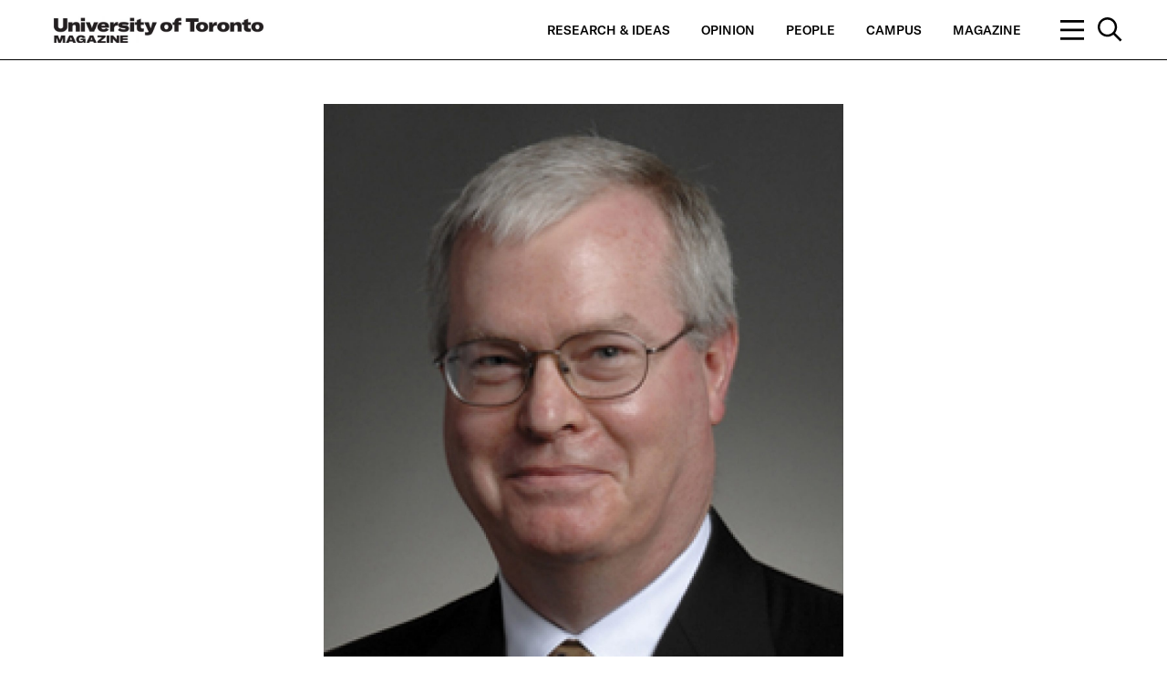

--- FILE ---
content_type: text/html; charset=UTF-8
request_url: https://magazine.utoronto.ca/campus/places/proud-to-support-their-efforts/
body_size: 141265
content:
<p class='hidden_quiz_settings' id='quiz_display' data-setting='' hidden></p><p class='hidden_quiz_settings' id='quiz_score' data-setting='' hidden></p>
	<!doctype html>
<!--[if lt IE 7]><html class="no-js ie ie6 lt-ie9 lt-ie8 lt-ie7" dir="ltr" lang="en-CA"> <![endif]-->
<!--[if IE 7]><html class="no-js ie ie7 lt-ie9 lt-ie8" dir="ltr" lang="en-CA"> <![endif]-->
<!--[if IE 8]><html class="no-js ie ie8 lt-ie9" dir="ltr" lang="en-CA"> <![endif]-->
<!--[if gt IE 8]><!--><html class="no-js" dir="ltr" lang="en-CA"> <!--<![endif]-->


<head>
    <meta charset="UTF-8" />
    <title>Proud to Support their Efforts | U of T Magazine - U of T Magazine</title>
    <meta name="description" content="Celebrating U of T’s research and teaching excellence and shining a light on our diverse communities.">
    <meta http-equiv="Content-Type" content="text/html; charset=UTF-8" />
    <meta http-equiv="X-UA-Compatible" content="IE=edge">
    <meta name="viewport" content="width=device-width, initial-scale=1.0">
    <link rel="author" href="https://magazine.utoronto.ca/wp-content/themes/u-of-t-magazine-1.2.0-master/humans.txt" />
    <link rel="pingback" href="https://magazine.utoronto.ca/xmlrpc.php" />
        <meta name="thumbnail" content="https://magazine.utoronto.ca/wp-content/uploads/2014/09/PlazaAddsPizzazz-900x600-c-default.jpg">
            <meta property="og:title" content="Proud to Support their Efforts | U of T Magazine - U of T Magazine" />
    <meta property="og:description" content="Richard Rooney was always a staunch defender of New College's "rather unusual design." Now he's helping students build a new plaza Read More">
    <meta property="og:url" content="https://magazine.utoronto.ca/campus/places/proud-to-support-their-efforts/" />
    <meta property="og:site_name" content="U of T Magazine" />
    <meta property="og:image" content="https://magazine.utoronto.ca/wp-content/uploads/2014/09/PlazaAddsPizzazz-1200x630-c-default.jpg" />
    <meta property="og:image:secure_url" content="https://magazine.utoronto.ca/wp-content/uploads/2014/09/PlazaAddsPizzazz-1200x630-c-default.jpg" />
        <meta name="twitter:card" content="summary" />
    <meta name="twitter:title" content="Proud to Support their Efforts | U of T Magazine - U of T Magazine" />
    <meta name="twitter:image" content="https://magazine.utoronto.ca/wp-content/uploads/2014/09/PlazaAddsPizzazz-1200x600-c-default.jpg" />
    <script type="text/javascript">var WPAC={}; window.WPAC = WPAC; WPAC = WPAC;WPAC._Options={enable:true,debug:false,menuHelper:true,selectorCommentForm:"#commentform,.ast-commentform,.comment-form",selectorCommentsContainer:"#comments,.comments-wrapper,.comments-area,.wp-block-comments",selectorCommentList:".comment-list,.ast-comment-list,.wp-block-comment-template",selectorCommentPagingLinks:"#comments [class^='nav-'] a",selectorCommentLinks:"#comments a[href*=\"/comment-page-\"]",selectorRespondContainer:"#respond",selectorErrorContainer:"p:parent",selectorSubmitButton:"#submit",selectorTextarea:"#comment",selectorPostContainer:false,scrollSpeed:500,autoUpdateIdleTime:false,popupOverlayBackgroundColor:"#000000",popupOverlayBackgroundOpacity:false,popupBackgroundColorLoading:"#000000",popupTextColorLoading:"#ffffff",popupBackgroundColorSuccess:"#008000",popupTextColorSuccess:"#FFFFFF",popupBackgroundColorError:"#FF0000",popupTextColorError:"#FFFFFF",popupOpacity:100,popupOpacityTablet:85,popupOpacityMobile:85,popupCornerRadius:5,popupCornerRadiusTablet:5,popupCornerRadiusMobile:5,popupMarginTop:10,popupMarginTopTablet:10,popupMarginTopMobile:10,popupWidth:30,popupWidthTablet:45,popupWidthMobile:75,popupPadding:20,popupPaddingTablet:20,popupPaddingMobile:20,popupFadeIn:400,popupFadeOut:400,popupTimeout:3000,popupTextAlign:"center",popupVerticalAlign:"verticalStart",popupTextFontSize:"20px",popupTextFontSizeTablet:"20px",popupTextFontSizeMobile:"20px",popupZindex:10000,textPosted:"Thank you for your submission. Your comment will be reviewed by a moderator.",textPostedUnapproved:"Your comment has been posted and is awaiting moderation. Thank you!",textReloadPage:"Reloading page. Please wait.",textPostComment:"Posting your comment. Please wait.",textRefreshComments:"Loading comments. Please wait.",textUnknownError:"Something went wrong, your comment has not been posted.",textErrorTypeComment:"Please type your comment text.",textErrorCommentsClosed:"Sorry, comments are closed for this item.",textErrorMustBeLoggedIn:"Sorry, you must be logged in to post a comment.",textErrorFillRequiredFields:"Please fill the required fields (name, email).",textErrorInvalidEmailAddress:"Please enter a valid email address.",textErrorPostTooQuickly:"You are posting comments too quickly. Please wait a minute and resubmit your comment.",textErrorDuplicateComment:"Duplicate comment detected. It looks like you have already submitted this comment.",callbackOnBeforeSelectElements:false,callbackOnBeforeSubmitComment:false,callbackOnAfterPostComment:false,callbackOnBeforeUpdateComments:false,callbackOnAfterUpdateComments:false,commentPagesUrlRegex:false,disableUrlUpdate:false,disableScrollToAnchor:false,useUncompressedScripts:false,placeScriptsInFooter:true,optimizeAjaxResponse:false,baseUrl:false,disableCache:false,enableByQuery:false,lazyLoadEnabled:false,lazyLoadDisplay:"overlay",lazyLoadInlineDisplayLocation:"comments",lazyLoadInlineDisplayElement:"#comments",lazyLoadInlineLoadingType:"spinner",lazyLoadInlineSpinner:"LoadingGray1",lazyLoadInlineSpinnerLabelEnabled:true,lazyLoadInlineSpinnerContainerBackgroundColor:"#333333",lazyLoadInlineSpinnerContainerBackgroundColorOpacity:true,lazyLoadInlineSpinnerLabel:"Loading comments...",lazyLoadInlineSpinnerLabelColor:"#FFFFFF",lazyLoadInlineSpinnerIconColor:"#FFFFFF",lazyLoadInlineSpinnerLayoutType:"horizontal",lazyLoadInlineSpinnerLayoutAlignment:"left",lazyLoadInlineSpinnerLayoutRTL:false,lazyLoadTrigger:"domready",lazyLoadTriggerElement:false,lazyLoadInlineSpinnerSpeed:1.25,lazyLoadTriggerScrollOffset:false,lazyLoadPaginationEnabled:false,lazyLoadCommentsPerPage:30,lazyLoadUseThemePagination:true,lazyLoadPaginationStyle:"nextPrev",lazyLoadPaginationLocation:"bottom",lazyLoadingPaginationScrollToTop:true,lazyLoadInlineSpinnerLabelFontSizeDesktop:42,lazyLoadInlineSpinnerSizeDesktop:72,lazyLoadInlineSpinnerLabelLineHeightDesktop:54,lazyLoadInlineSpinnerContainerPaddingDesktop:35,lazyLoadInlineSpinnerGapDesktop:20,lazyLoadInlineSpinnerLabelFontSizeTablet:36,lazyLoadInlineSpinnerSizeTablet:65,lazyLoadInlineSpinnerLabelLineHeightTablet:42,lazyLoadInlineSpinnerContainerPaddingTablet:25,lazyLoadInlineSpinnerGapTablet:15,lazyLoadInlineSpinnerLabelFontSizeMobile:28,lazyLoadInlineSpinnerSizeMobile:48,lazyLoadInlineSpinnerLabelLineHeightMobile:34,lazyLoadInlineSpinnerContainerPaddingMobile:20,lazyLoadInlineSpinnerGapMobile:15,lazyLoadInlineSkeletonLoadingLabelEnabled:false,lazyLoadInlineSkeletonLoadingLabel:"Loading comments...",lazyLoadInlineSkeletonItemsShow:2,lazyLoadInlineSkeletonBackgroundColor:"#EEEEEE",lazyLoadInlineSkeletonHighlightColor:"#dedede",lazyLoadInlineSkeletonHeadingColor:"#333333",lazyLoadInlineSkeletonHeadingFontSize:24,lazyLoadInlineSkeletonHeadingLineHeight:1.5,lazyLoadInlineShortcode:false,lazyLoadInlineLoadingButtonLabel:"Load Comments",lazyLoadInlineLoadingButtonLabelLoading:"Loading Comments...",lazyLoadInlineButtonSpinner:"LoadingGray1",lazyLoadInlineButtonLabel:"Load Comments",lazyLoadInlineButtonLabelLoading:"Loading Comments...",lazyLoadInlineButtonAppearance:"solid",lazyLoadInlineButtonUseThemeStyles:true,lazyLoadInlineButtonBackgroundColor:"#333333",lazyLoadInlineButtonBackgroundColorHover:"#444444",lazyLoadInlineButtonTextColor:"#FFFFFF",lazyLoadInlineButtonTextColorHover:"#FFFFFF",lazyLoadInlineButtonBorderColor:"#333333",lazyLoadInlineButtonBorderColorHover:"#444444",lazyLoadInlineButtonBorderWidth:true,lazyLoadInlineButtonBorderRadius:5,lazyLoadInlineButtonPaddingTop:12,lazyLoadInlineButtonPaddingRight:24,lazyLoadInlineButtonPaddingBottom:12,lazyLoadInlineButtonPaddingLeft:24,lazyLoadInlineButtonFontSize:16,lazyLoadInlineButtonLineHeight:1.5,lazyLoadInlineButtonFontWeight:600,lazyLoadInlineButtonFontFamily:"inherit",lazyLoadInlineButtonAlign:"center",firstTimeInstall:false,lazyLoadIntoElement:false,commentsEnabled:true,version:"3.1.2"};</script>
		<!-- All in One SEO 4.9.3 - aioseo.com -->
	<meta name="description" content="When students pledged $150,000 to build a plaza on Willcox Street outside New College, Richard Rooney generously stepped in to fund the rest of the project." />
	<meta name="robots" content="max-image-preview:large" />
	<meta name="author" content="Anjali Baichwal"/>
	<meta name="keywords" content="richard rooney,new college,willcox street,plaza,burgundy asset management,alumnus,gift" />
	<link rel="canonical" href="https://magazine.utoronto.ca/campus/places/proud-to-support-their-efforts/" />
	<meta name="generator" content="All in One SEO (AIOSEO) 4.9.3" />
		<script type="application/ld+json" class="aioseo-schema">
			{"@context":"https:\/\/schema.org","@graph":[{"@type":"Article","@id":"https:\/\/magazine.utoronto.ca\/campus\/places\/proud-to-support-their-efforts\/#article","name":"Proud to Support their Efforts | U of T Magazine","headline":"&#8220;Proud to Support their Efforts&#8221;","author":{"@id":"https:\/\/magazine.utoronto.ca\/author\/abaichwal\/#author"},"publisher":{"@id":"https:\/\/magazine.utoronto.ca\/#organization"},"image":{"@type":"ImageObject","url":"https:\/\/magazine.utoronto.ca\/wp-content\/uploads\/2014\/09\/PlazaAddsPizzazz.jpg","width":240,"height":320,"caption":"Photo courtesy of Richard Rooney"},"datePublished":"2014-09-23T17:15:52-04:00","dateModified":"2021-09-10T17:28:58-04:00","inLanguage":"en-CA","mainEntityOfPage":{"@id":"https:\/\/magazine.utoronto.ca\/campus\/places\/proud-to-support-their-efforts\/#webpage"},"isPartOf":{"@id":"https:\/\/magazine.utoronto.ca\/campus\/places\/proud-to-support-their-efforts\/#webpage"},"articleSection":"Places, Donations, Donations - equipment and facilities, New College, abaichwal"},{"@type":"BreadcrumbList","@id":"https:\/\/magazine.utoronto.ca\/campus\/places\/proud-to-support-their-efforts\/#breadcrumblist","itemListElement":[{"@type":"ListItem","@id":"https:\/\/magazine.utoronto.ca#listItem","position":1,"name":"Home","item":"https:\/\/magazine.utoronto.ca","nextItem":{"@type":"ListItem","@id":"https:\/\/magazine.utoronto.ca\/category\/campus\/#listItem","name":"Campus"}},{"@type":"ListItem","@id":"https:\/\/magazine.utoronto.ca\/category\/campus\/#listItem","position":2,"name":"Campus","item":"https:\/\/magazine.utoronto.ca\/category\/campus\/","nextItem":{"@type":"ListItem","@id":"https:\/\/magazine.utoronto.ca\/category\/campus\/places\/#listItem","name":"Places"},"previousItem":{"@type":"ListItem","@id":"https:\/\/magazine.utoronto.ca#listItem","name":"Home"}},{"@type":"ListItem","@id":"https:\/\/magazine.utoronto.ca\/category\/campus\/places\/#listItem","position":3,"name":"Places","item":"https:\/\/magazine.utoronto.ca\/category\/campus\/places\/","nextItem":{"@type":"ListItem","@id":"https:\/\/magazine.utoronto.ca\/campus\/places\/proud-to-support-their-efforts\/#listItem","name":"&#8220;Proud to Support their Efforts&#8221;"},"previousItem":{"@type":"ListItem","@id":"https:\/\/magazine.utoronto.ca\/category\/campus\/#listItem","name":"Campus"}},{"@type":"ListItem","@id":"https:\/\/magazine.utoronto.ca\/campus\/places\/proud-to-support-their-efforts\/#listItem","position":4,"name":"&#8220;Proud to Support their Efforts&#8221;","previousItem":{"@type":"ListItem","@id":"https:\/\/magazine.utoronto.ca\/category\/campus\/places\/#listItem","name":"Places"}}]},{"@type":"Organization","@id":"https:\/\/magazine.utoronto.ca\/#organization","name":"University of Toronto Magazine","description":"University of Toronto Magazine celebrates the university\u2019s research and teaching excellence by shining a light on the rich and diverse communities of our three campuses \u2013 St. George, Mississauga and Scarborough.","url":"https:\/\/magazine.utoronto.ca\/","logo":{"@type":"ImageObject","url":"https:\/\/magazine.utoronto.ca\/wp-content\/uploads\/2018\/09\/logo_uoft_black.png","@id":"https:\/\/magazine.utoronto.ca\/campus\/places\/proud-to-support-their-efforts\/#organizationLogo","width":2009,"height":385,"caption":"University of Toronto Magazine logo"},"image":{"@id":"https:\/\/magazine.utoronto.ca\/campus\/places\/proud-to-support-their-efforts\/#organizationLogo"}},{"@type":"Person","@id":"https:\/\/magazine.utoronto.ca\/author\/abaichwal\/#author","url":"https:\/\/magazine.utoronto.ca\/author\/abaichwal\/","name":"Anjali Baichwal"},{"@type":"WebPage","@id":"https:\/\/magazine.utoronto.ca\/campus\/places\/proud-to-support-their-efforts\/#webpage","url":"https:\/\/magazine.utoronto.ca\/campus\/places\/proud-to-support-their-efforts\/","name":"Proud to Support their Efforts | U of T Magazine","description":"When students pledged $150,000 to build a plaza on Willcox Street outside New College, Richard Rooney generously stepped in to fund the rest of the project.","inLanguage":"en-CA","isPartOf":{"@id":"https:\/\/magazine.utoronto.ca\/#website"},"breadcrumb":{"@id":"https:\/\/magazine.utoronto.ca\/campus\/places\/proud-to-support-their-efforts\/#breadcrumblist"},"author":{"@id":"https:\/\/magazine.utoronto.ca\/author\/abaichwal\/#author"},"creator":{"@id":"https:\/\/magazine.utoronto.ca\/author\/abaichwal\/#author"},"image":{"@type":"ImageObject","url":"https:\/\/magazine.utoronto.ca\/wp-content\/uploads\/2014\/09\/PlazaAddsPizzazz.jpg","@id":"https:\/\/magazine.utoronto.ca\/campus\/places\/proud-to-support-their-efforts\/#mainImage","width":240,"height":320,"caption":"Photo courtesy of Richard Rooney"},"primaryImageOfPage":{"@id":"https:\/\/magazine.utoronto.ca\/campus\/places\/proud-to-support-their-efforts\/#mainImage"},"datePublished":"2014-09-23T17:15:52-04:00","dateModified":"2021-09-10T17:28:58-04:00"},{"@type":"WebSite","@id":"https:\/\/magazine.utoronto.ca\/#website","url":"https:\/\/magazine.utoronto.ca\/","name":"University of Toronto Magazine","description":"Celebrating U of T\u2019s research and teaching excellence and shining a light on our diverse communities.","inLanguage":"en-CA","publisher":{"@id":"https:\/\/magazine.utoronto.ca\/#organization"}}]}
		</script>
		<!-- All in One SEO -->


<!-- Google Tag Manager for WordPress by gtm4wp.com -->
<script data-cfasync="false" data-pagespeed-no-defer>
	var gtm4wp_datalayer_name = "dataLayer";
	var dataLayer = dataLayer || [];

	const gtm4wp_scrollerscript_debugmode         = false;
	const gtm4wp_scrollerscript_callbacktime      = 100;
	const gtm4wp_scrollerscript_readerlocation    = 250;
	const gtm4wp_scrollerscript_contentelementid  = "content";
	const gtm4wp_scrollerscript_scannertime       = 60;
</script>
<!-- End Google Tag Manager for WordPress by gtm4wp.com --><link rel="alternate" type="application/rss+xml" title="U of T Magazine &raquo; &#8220;Proud to Support their Efforts&#8221; Comments Feed" href="https://magazine.utoronto.ca/campus/places/proud-to-support-their-efforts/feed/" />
<link rel="alternate" title="oEmbed (JSON)" type="application/json+oembed" href="https://magazine.utoronto.ca/wp-json/oembed/1.0/embed?url=https%3A%2F%2Fmagazine.utoronto.ca%2Fcampus%2Fplaces%2Fproud-to-support-their-efforts%2F" />
<link rel="alternate" title="oEmbed (XML)" type="text/xml+oembed" href="https://magazine.utoronto.ca/wp-json/oembed/1.0/embed?url=https%3A%2F%2Fmagazine.utoronto.ca%2Fcampus%2Fplaces%2Fproud-to-support-their-efforts%2F&#038;format=xml" />
		<!-- This site uses the Google Analytics by MonsterInsights plugin v9.11.1 - Using Analytics tracking - https://www.monsterinsights.com/ -->
							<script src="//www.googletagmanager.com/gtag/js?id=G-QR06WPBVJX"  data-cfasync="false" data-wpfc-render="false" type="text/javascript" async></script>
			<script data-cfasync="false" data-wpfc-render="false" type="text/javascript">
				var mi_version = '9.11.1';
				var mi_track_user = true;
				var mi_no_track_reason = '';
								var MonsterInsightsDefaultLocations = {"page_location":"https:\/\/magazine.utoronto.ca\/campus\/places\/proud-to-support-their-efforts\/"};
								if ( typeof MonsterInsightsPrivacyGuardFilter === 'function' ) {
					var MonsterInsightsLocations = (typeof MonsterInsightsExcludeQuery === 'object') ? MonsterInsightsPrivacyGuardFilter( MonsterInsightsExcludeQuery ) : MonsterInsightsPrivacyGuardFilter( MonsterInsightsDefaultLocations );
				} else {
					var MonsterInsightsLocations = (typeof MonsterInsightsExcludeQuery === 'object') ? MonsterInsightsExcludeQuery : MonsterInsightsDefaultLocations;
				}

								var disableStrs = [
										'ga-disable-G-QR06WPBVJX',
									];

				/* Function to detect opted out users */
				function __gtagTrackerIsOptedOut() {
					for (var index = 0; index < disableStrs.length; index++) {
						if (document.cookie.indexOf(disableStrs[index] + '=true') > -1) {
							return true;
						}
					}

					return false;
				}

				/* Disable tracking if the opt-out cookie exists. */
				if (__gtagTrackerIsOptedOut()) {
					for (var index = 0; index < disableStrs.length; index++) {
						window[disableStrs[index]] = true;
					}
				}

				/* Opt-out function */
				function __gtagTrackerOptout() {
					for (var index = 0; index < disableStrs.length; index++) {
						document.cookie = disableStrs[index] + '=true; expires=Thu, 31 Dec 2099 23:59:59 UTC; path=/';
						window[disableStrs[index]] = true;
					}
				}

				if ('undefined' === typeof gaOptout) {
					function gaOptout() {
						__gtagTrackerOptout();
					}
				}
								window.dataLayer = window.dataLayer || [];

				window.MonsterInsightsDualTracker = {
					helpers: {},
					trackers: {},
				};
				if (mi_track_user) {
					function __gtagDataLayer() {
						dataLayer.push(arguments);
					}

					function __gtagTracker(type, name, parameters) {
						if (!parameters) {
							parameters = {};
						}

						if (parameters.send_to) {
							__gtagDataLayer.apply(null, arguments);
							return;
						}

						if (type === 'event') {
														parameters.send_to = monsterinsights_frontend.v4_id;
							var hookName = name;
							if (typeof parameters['event_category'] !== 'undefined') {
								hookName = parameters['event_category'] + ':' + name;
							}

							if (typeof MonsterInsightsDualTracker.trackers[hookName] !== 'undefined') {
								MonsterInsightsDualTracker.trackers[hookName](parameters);
							} else {
								__gtagDataLayer('event', name, parameters);
							}
							
						} else {
							__gtagDataLayer.apply(null, arguments);
						}
					}

					__gtagTracker('js', new Date());
					__gtagTracker('set', {
						'developer_id.dZGIzZG': true,
											});
					if ( MonsterInsightsLocations.page_location ) {
						__gtagTracker('set', MonsterInsightsLocations);
					}
										__gtagTracker('config', 'G-QR06WPBVJX', {"forceSSL":"true"} );
										window.gtag = __gtagTracker;										(function () {
						/* https://developers.google.com/analytics/devguides/collection/analyticsjs/ */
						/* ga and __gaTracker compatibility shim. */
						var noopfn = function () {
							return null;
						};
						var newtracker = function () {
							return new Tracker();
						};
						var Tracker = function () {
							return null;
						};
						var p = Tracker.prototype;
						p.get = noopfn;
						p.set = noopfn;
						p.send = function () {
							var args = Array.prototype.slice.call(arguments);
							args.unshift('send');
							__gaTracker.apply(null, args);
						};
						var __gaTracker = function () {
							var len = arguments.length;
							if (len === 0) {
								return;
							}
							var f = arguments[len - 1];
							if (typeof f !== 'object' || f === null || typeof f.hitCallback !== 'function') {
								if ('send' === arguments[0]) {
									var hitConverted, hitObject = false, action;
									if ('event' === arguments[1]) {
										if ('undefined' !== typeof arguments[3]) {
											hitObject = {
												'eventAction': arguments[3],
												'eventCategory': arguments[2],
												'eventLabel': arguments[4],
												'value': arguments[5] ? arguments[5] : 1,
											}
										}
									}
									if ('pageview' === arguments[1]) {
										if ('undefined' !== typeof arguments[2]) {
											hitObject = {
												'eventAction': 'page_view',
												'page_path': arguments[2],
											}
										}
									}
									if (typeof arguments[2] === 'object') {
										hitObject = arguments[2];
									}
									if (typeof arguments[5] === 'object') {
										Object.assign(hitObject, arguments[5]);
									}
									if ('undefined' !== typeof arguments[1].hitType) {
										hitObject = arguments[1];
										if ('pageview' === hitObject.hitType) {
											hitObject.eventAction = 'page_view';
										}
									}
									if (hitObject) {
										action = 'timing' === arguments[1].hitType ? 'timing_complete' : hitObject.eventAction;
										hitConverted = mapArgs(hitObject);
										__gtagTracker('event', action, hitConverted);
									}
								}
								return;
							}

							function mapArgs(args) {
								var arg, hit = {};
								var gaMap = {
									'eventCategory': 'event_category',
									'eventAction': 'event_action',
									'eventLabel': 'event_label',
									'eventValue': 'event_value',
									'nonInteraction': 'non_interaction',
									'timingCategory': 'event_category',
									'timingVar': 'name',
									'timingValue': 'value',
									'timingLabel': 'event_label',
									'page': 'page_path',
									'location': 'page_location',
									'title': 'page_title',
									'referrer' : 'page_referrer',
								};
								for (arg in args) {
																		if (!(!args.hasOwnProperty(arg) || !gaMap.hasOwnProperty(arg))) {
										hit[gaMap[arg]] = args[arg];
									} else {
										hit[arg] = args[arg];
									}
								}
								return hit;
							}

							try {
								f.hitCallback();
							} catch (ex) {
							}
						};
						__gaTracker.create = newtracker;
						__gaTracker.getByName = newtracker;
						__gaTracker.getAll = function () {
							return [];
						};
						__gaTracker.remove = noopfn;
						__gaTracker.loaded = true;
						window['__gaTracker'] = __gaTracker;
					})();
									} else {
										console.log("");
					(function () {
						function __gtagTracker() {
							return null;
						}

						window['__gtagTracker'] = __gtagTracker;
						window['gtag'] = __gtagTracker;
					})();
									}
			</script>
							<!-- / Google Analytics by MonsterInsights -->
			<style>
		:root {
			--wpac-popup-opacity: 1;
			--wpac-popup-corner-radius: 5px;
			--wpac-popup-margin-top: 10px;
			--wpac-popup-width: 30%;
			--wpac-popup-padding: 20px;
			--wpac-popup-font-size: 20px;
			--wpac-popup-line-height: 1.2;
		}
		/* tablet styles */
		@media screen and (max-width: 1024px) {
			.wpac-overlay {
				--wpac-popup-opacity: 0.85;
				--wpac-popup-corner-radius: 5px;
				--wpac-popup-margin-top: 10px;
				--wpac-popup-width: 45%;
				--wpac-popup-padding: 20px;
				--wpac-popup-font-size: 20px;
			}
		}
		/* mobile styles */
		@media screen and (max-width: 768px) {
			.wpac-overlay {
				--wpac-popup-opacity: 0.85;
				--wpac-popup-corner-radius: 5px;
				--wpac-popup-margin-top: 10px;
				--wpac-popup-width: 75%;
				--wpac-popup-padding: 20px;
				--wpac-popup-font-size: 20px;
			}
		}
		.wpac-overlay {
			display: none;
			opacity: var(--wpac-popup-opacity);
			border-radius: var(--wpac-popup-corner-radius);
			margin-top: var(--wpac-popup-margin-top);
			padding: var(--wpac-popup-padding) !important;
			font-size: var(--wpac-popup-font-size) !important;
			line-height: var(--wpac-popup-line-height);
			margin: 0 auto;
		}
	</style>
	<style id='wp-img-auto-sizes-contain-inline-css' type='text/css'>
img:is([sizes=auto i],[sizes^="auto," i]){contain-intrinsic-size:3000px 1500px}
/*# sourceURL=wp-img-auto-sizes-contain-inline-css */
</style>
<style id='wp-emoji-styles-inline-css' type='text/css'>

	img.wp-smiley, img.emoji {
		display: inline !important;
		border: none !important;
		box-shadow: none !important;
		height: 1em !important;
		width: 1em !important;
		margin: 0 0.07em !important;
		vertical-align: -0.1em !important;
		background: none !important;
		padding: 0 !important;
	}
/*# sourceURL=wp-emoji-styles-inline-css */
</style>
<style id='wp-block-library-inline-css' type='text/css'>
:root{--wp-block-synced-color:#7a00df;--wp-block-synced-color--rgb:122,0,223;--wp-bound-block-color:var(--wp-block-synced-color);--wp-editor-canvas-background:#ddd;--wp-admin-theme-color:#007cba;--wp-admin-theme-color--rgb:0,124,186;--wp-admin-theme-color-darker-10:#006ba1;--wp-admin-theme-color-darker-10--rgb:0,107,160.5;--wp-admin-theme-color-darker-20:#005a87;--wp-admin-theme-color-darker-20--rgb:0,90,135;--wp-admin-border-width-focus:2px}@media (min-resolution:192dpi){:root{--wp-admin-border-width-focus:1.5px}}.wp-element-button{cursor:pointer}:root .has-very-light-gray-background-color{background-color:#eee}:root .has-very-dark-gray-background-color{background-color:#313131}:root .has-very-light-gray-color{color:#eee}:root .has-very-dark-gray-color{color:#313131}:root .has-vivid-green-cyan-to-vivid-cyan-blue-gradient-background{background:linear-gradient(135deg,#00d084,#0693e3)}:root .has-purple-crush-gradient-background{background:linear-gradient(135deg,#34e2e4,#4721fb 50%,#ab1dfe)}:root .has-hazy-dawn-gradient-background{background:linear-gradient(135deg,#faaca8,#dad0ec)}:root .has-subdued-olive-gradient-background{background:linear-gradient(135deg,#fafae1,#67a671)}:root .has-atomic-cream-gradient-background{background:linear-gradient(135deg,#fdd79a,#004a59)}:root .has-nightshade-gradient-background{background:linear-gradient(135deg,#330968,#31cdcf)}:root .has-midnight-gradient-background{background:linear-gradient(135deg,#020381,#2874fc)}:root{--wp--preset--font-size--normal:16px;--wp--preset--font-size--huge:42px}.has-regular-font-size{font-size:1em}.has-larger-font-size{font-size:2.625em}.has-normal-font-size{font-size:var(--wp--preset--font-size--normal)}.has-huge-font-size{font-size:var(--wp--preset--font-size--huge)}.has-text-align-center{text-align:center}.has-text-align-left{text-align:left}.has-text-align-right{text-align:right}.has-fit-text{white-space:nowrap!important}#end-resizable-editor-section{display:none}.aligncenter{clear:both}.items-justified-left{justify-content:flex-start}.items-justified-center{justify-content:center}.items-justified-right{justify-content:flex-end}.items-justified-space-between{justify-content:space-between}.screen-reader-text{border:0;clip-path:inset(50%);height:1px;margin:-1px;overflow:hidden;padding:0;position:absolute;width:1px;word-wrap:normal!important}.screen-reader-text:focus{background-color:#ddd;clip-path:none;color:#444;display:block;font-size:1em;height:auto;left:5px;line-height:normal;padding:15px 23px 14px;text-decoration:none;top:5px;width:auto;z-index:100000}html :where(.has-border-color){border-style:solid}html :where([style*=border-top-color]){border-top-style:solid}html :where([style*=border-right-color]){border-right-style:solid}html :where([style*=border-bottom-color]){border-bottom-style:solid}html :where([style*=border-left-color]){border-left-style:solid}html :where([style*=border-width]){border-style:solid}html :where([style*=border-top-width]){border-top-style:solid}html :where([style*=border-right-width]){border-right-style:solid}html :where([style*=border-bottom-width]){border-bottom-style:solid}html :where([style*=border-left-width]){border-left-style:solid}html :where(img[class*=wp-image-]){height:auto;max-width:100%}:where(figure){margin:0 0 1em}html :where(.is-position-sticky){--wp-admin--admin-bar--position-offset:var(--wp-admin--admin-bar--height,0px)}@media screen and (max-width:600px){html :where(.is-position-sticky){--wp-admin--admin-bar--position-offset:0px}}

/*# sourceURL=wp-block-library-inline-css */
</style><style id='global-styles-inline-css' type='text/css'>
:root{--wp--preset--aspect-ratio--square: 1;--wp--preset--aspect-ratio--4-3: 4/3;--wp--preset--aspect-ratio--3-4: 3/4;--wp--preset--aspect-ratio--3-2: 3/2;--wp--preset--aspect-ratio--2-3: 2/3;--wp--preset--aspect-ratio--16-9: 16/9;--wp--preset--aspect-ratio--9-16: 9/16;--wp--preset--color--black: #000000;--wp--preset--color--cyan-bluish-gray: #abb8c3;--wp--preset--color--white: #ffffff;--wp--preset--color--pale-pink: #f78da7;--wp--preset--color--vivid-red: #cf2e2e;--wp--preset--color--luminous-vivid-orange: #ff6900;--wp--preset--color--luminous-vivid-amber: #fcb900;--wp--preset--color--light-green-cyan: #7bdcb5;--wp--preset--color--vivid-green-cyan: #00d084;--wp--preset--color--pale-cyan-blue: #8ed1fc;--wp--preset--color--vivid-cyan-blue: #0693e3;--wp--preset--color--vivid-purple: #9b51e0;--wp--preset--gradient--vivid-cyan-blue-to-vivid-purple: linear-gradient(135deg,rgb(6,147,227) 0%,rgb(155,81,224) 100%);--wp--preset--gradient--light-green-cyan-to-vivid-green-cyan: linear-gradient(135deg,rgb(122,220,180) 0%,rgb(0,208,130) 100%);--wp--preset--gradient--luminous-vivid-amber-to-luminous-vivid-orange: linear-gradient(135deg,rgb(252,185,0) 0%,rgb(255,105,0) 100%);--wp--preset--gradient--luminous-vivid-orange-to-vivid-red: linear-gradient(135deg,rgb(255,105,0) 0%,rgb(207,46,46) 100%);--wp--preset--gradient--very-light-gray-to-cyan-bluish-gray: linear-gradient(135deg,rgb(238,238,238) 0%,rgb(169,184,195) 100%);--wp--preset--gradient--cool-to-warm-spectrum: linear-gradient(135deg,rgb(74,234,220) 0%,rgb(151,120,209) 20%,rgb(207,42,186) 40%,rgb(238,44,130) 60%,rgb(251,105,98) 80%,rgb(254,248,76) 100%);--wp--preset--gradient--blush-light-purple: linear-gradient(135deg,rgb(255,206,236) 0%,rgb(152,150,240) 100%);--wp--preset--gradient--blush-bordeaux: linear-gradient(135deg,rgb(254,205,165) 0%,rgb(254,45,45) 50%,rgb(107,0,62) 100%);--wp--preset--gradient--luminous-dusk: linear-gradient(135deg,rgb(255,203,112) 0%,rgb(199,81,192) 50%,rgb(65,88,208) 100%);--wp--preset--gradient--pale-ocean: linear-gradient(135deg,rgb(255,245,203) 0%,rgb(182,227,212) 50%,rgb(51,167,181) 100%);--wp--preset--gradient--electric-grass: linear-gradient(135deg,rgb(202,248,128) 0%,rgb(113,206,126) 100%);--wp--preset--gradient--midnight: linear-gradient(135deg,rgb(2,3,129) 0%,rgb(40,116,252) 100%);--wp--preset--font-size--small: 13px;--wp--preset--font-size--medium: 20px;--wp--preset--font-size--large: 36px;--wp--preset--font-size--x-large: 42px;--wp--preset--spacing--20: 0.44rem;--wp--preset--spacing--30: 0.67rem;--wp--preset--spacing--40: 1rem;--wp--preset--spacing--50: 1.5rem;--wp--preset--spacing--60: 2.25rem;--wp--preset--spacing--70: 3.38rem;--wp--preset--spacing--80: 5.06rem;--wp--preset--shadow--natural: 6px 6px 9px rgba(0, 0, 0, 0.2);--wp--preset--shadow--deep: 12px 12px 50px rgba(0, 0, 0, 0.4);--wp--preset--shadow--sharp: 6px 6px 0px rgba(0, 0, 0, 0.2);--wp--preset--shadow--outlined: 6px 6px 0px -3px rgb(255, 255, 255), 6px 6px rgb(0, 0, 0);--wp--preset--shadow--crisp: 6px 6px 0px rgb(0, 0, 0);}:where(.is-layout-flex){gap: 0.5em;}:where(.is-layout-grid){gap: 0.5em;}body .is-layout-flex{display: flex;}.is-layout-flex{flex-wrap: wrap;align-items: center;}.is-layout-flex > :is(*, div){margin: 0;}body .is-layout-grid{display: grid;}.is-layout-grid > :is(*, div){margin: 0;}:where(.wp-block-columns.is-layout-flex){gap: 2em;}:where(.wp-block-columns.is-layout-grid){gap: 2em;}:where(.wp-block-post-template.is-layout-flex){gap: 1.25em;}:where(.wp-block-post-template.is-layout-grid){gap: 1.25em;}.has-black-color{color: var(--wp--preset--color--black) !important;}.has-cyan-bluish-gray-color{color: var(--wp--preset--color--cyan-bluish-gray) !important;}.has-white-color{color: var(--wp--preset--color--white) !important;}.has-pale-pink-color{color: var(--wp--preset--color--pale-pink) !important;}.has-vivid-red-color{color: var(--wp--preset--color--vivid-red) !important;}.has-luminous-vivid-orange-color{color: var(--wp--preset--color--luminous-vivid-orange) !important;}.has-luminous-vivid-amber-color{color: var(--wp--preset--color--luminous-vivid-amber) !important;}.has-light-green-cyan-color{color: var(--wp--preset--color--light-green-cyan) !important;}.has-vivid-green-cyan-color{color: var(--wp--preset--color--vivid-green-cyan) !important;}.has-pale-cyan-blue-color{color: var(--wp--preset--color--pale-cyan-blue) !important;}.has-vivid-cyan-blue-color{color: var(--wp--preset--color--vivid-cyan-blue) !important;}.has-vivid-purple-color{color: var(--wp--preset--color--vivid-purple) !important;}.has-black-background-color{background-color: var(--wp--preset--color--black) !important;}.has-cyan-bluish-gray-background-color{background-color: var(--wp--preset--color--cyan-bluish-gray) !important;}.has-white-background-color{background-color: var(--wp--preset--color--white) !important;}.has-pale-pink-background-color{background-color: var(--wp--preset--color--pale-pink) !important;}.has-vivid-red-background-color{background-color: var(--wp--preset--color--vivid-red) !important;}.has-luminous-vivid-orange-background-color{background-color: var(--wp--preset--color--luminous-vivid-orange) !important;}.has-luminous-vivid-amber-background-color{background-color: var(--wp--preset--color--luminous-vivid-amber) !important;}.has-light-green-cyan-background-color{background-color: var(--wp--preset--color--light-green-cyan) !important;}.has-vivid-green-cyan-background-color{background-color: var(--wp--preset--color--vivid-green-cyan) !important;}.has-pale-cyan-blue-background-color{background-color: var(--wp--preset--color--pale-cyan-blue) !important;}.has-vivid-cyan-blue-background-color{background-color: var(--wp--preset--color--vivid-cyan-blue) !important;}.has-vivid-purple-background-color{background-color: var(--wp--preset--color--vivid-purple) !important;}.has-black-border-color{border-color: var(--wp--preset--color--black) !important;}.has-cyan-bluish-gray-border-color{border-color: var(--wp--preset--color--cyan-bluish-gray) !important;}.has-white-border-color{border-color: var(--wp--preset--color--white) !important;}.has-pale-pink-border-color{border-color: var(--wp--preset--color--pale-pink) !important;}.has-vivid-red-border-color{border-color: var(--wp--preset--color--vivid-red) !important;}.has-luminous-vivid-orange-border-color{border-color: var(--wp--preset--color--luminous-vivid-orange) !important;}.has-luminous-vivid-amber-border-color{border-color: var(--wp--preset--color--luminous-vivid-amber) !important;}.has-light-green-cyan-border-color{border-color: var(--wp--preset--color--light-green-cyan) !important;}.has-vivid-green-cyan-border-color{border-color: var(--wp--preset--color--vivid-green-cyan) !important;}.has-pale-cyan-blue-border-color{border-color: var(--wp--preset--color--pale-cyan-blue) !important;}.has-vivid-cyan-blue-border-color{border-color: var(--wp--preset--color--vivid-cyan-blue) !important;}.has-vivid-purple-border-color{border-color: var(--wp--preset--color--vivid-purple) !important;}.has-vivid-cyan-blue-to-vivid-purple-gradient-background{background: var(--wp--preset--gradient--vivid-cyan-blue-to-vivid-purple) !important;}.has-light-green-cyan-to-vivid-green-cyan-gradient-background{background: var(--wp--preset--gradient--light-green-cyan-to-vivid-green-cyan) !important;}.has-luminous-vivid-amber-to-luminous-vivid-orange-gradient-background{background: var(--wp--preset--gradient--luminous-vivid-amber-to-luminous-vivid-orange) !important;}.has-luminous-vivid-orange-to-vivid-red-gradient-background{background: var(--wp--preset--gradient--luminous-vivid-orange-to-vivid-red) !important;}.has-very-light-gray-to-cyan-bluish-gray-gradient-background{background: var(--wp--preset--gradient--very-light-gray-to-cyan-bluish-gray) !important;}.has-cool-to-warm-spectrum-gradient-background{background: var(--wp--preset--gradient--cool-to-warm-spectrum) !important;}.has-blush-light-purple-gradient-background{background: var(--wp--preset--gradient--blush-light-purple) !important;}.has-blush-bordeaux-gradient-background{background: var(--wp--preset--gradient--blush-bordeaux) !important;}.has-luminous-dusk-gradient-background{background: var(--wp--preset--gradient--luminous-dusk) !important;}.has-pale-ocean-gradient-background{background: var(--wp--preset--gradient--pale-ocean) !important;}.has-electric-grass-gradient-background{background: var(--wp--preset--gradient--electric-grass) !important;}.has-midnight-gradient-background{background: var(--wp--preset--gradient--midnight) !important;}.has-small-font-size{font-size: var(--wp--preset--font-size--small) !important;}.has-medium-font-size{font-size: var(--wp--preset--font-size--medium) !important;}.has-large-font-size{font-size: var(--wp--preset--font-size--large) !important;}.has-x-large-font-size{font-size: var(--wp--preset--font-size--x-large) !important;}
/*# sourceURL=global-styles-inline-css */
</style>

<style id='classic-theme-styles-inline-css' type='text/css'>
/*! This file is auto-generated */
.wp-block-button__link{color:#fff;background-color:#32373c;border-radius:9999px;box-shadow:none;text-decoration:none;padding:calc(.667em + 2px) calc(1.333em + 2px);font-size:1.125em}.wp-block-file__button{background:#32373c;color:#fff;text-decoration:none}
/*# sourceURL=/wp-includes/css/classic-themes.min.css */
</style>
<link rel='stylesheet' id='vendor-styles-css' href='https://magazine.utoronto.ca/wp-content/themes/u-of-t-magazine-1.2.0-master/dist/css/vendor.css?ver=6.9' type='text/css' media='all' />
<link rel='stylesheet' id='theme-styles-css' href='https://magazine.utoronto.ca/wp-content/themes/u-of-t-magazine-1.2.0-master/dist/css/styles.min.css?ver=1.3.0' type='text/css' media='all' />
<link rel='stylesheet' id='uv-styles-css' href='https://magazine.utoronto.ca/wp-content/themes/u-of-t-magazine-1.2.0-master/css/main.css?ver=1.0.0' type='text/css' media='all' />
<link rel='stylesheet' id='wpac-frontend-css' href='https://magazine.utoronto.ca/wp-content/plugins/wp-ajaxify-comments/dist/wpac-frontend-css.css?ver=3.1.2' type='text/css' media='all' />
<script type="text/javascript" src="https://magazine.utoronto.ca/wp-content/plugins/google-analytics-for-wordpress/assets/js/frontend-gtag.min.js?ver=9.11.1" id="monsterinsights-frontend-script-js" async="async" data-wp-strategy="async"></script>
<script data-cfasync="false" data-wpfc-render="false" type="text/javascript" id='monsterinsights-frontend-script-js-extra'>/* <![CDATA[ */
var monsterinsights_frontend = {"js_events_tracking":"true","download_extensions":"doc,pdf,ppt,zip,xls,docx,pptx,xlsx","inbound_paths":"[]","home_url":"https:\/\/magazine.utoronto.ca","hash_tracking":"false","v4_id":"G-QR06WPBVJX"};/* ]]> */
</script>
<script type="text/javascript" src="https://magazine.utoronto.ca/wp-content/plugins/duracelltomi-google-tag-manager/dist/js/analytics-talk-content-tracking.js?ver=1.22.3" id="gtm4wp-scroll-tracking-js"></script>
<script type="text/javascript" src="https://magazine.utoronto.ca/wp-includes/js/jquery/jquery.min.js?ver=3.7.1" id="jquery-core-js"></script>
<script type="text/javascript" src="https://magazine.utoronto.ca/wp-includes/js/jquery/jquery-migrate.min.js?ver=3.4.1" id="jquery-migrate-js"></script>
<link rel="https://api.w.org/" href="https://magazine.utoronto.ca/wp-json/" /><link rel="alternate" title="JSON" type="application/json" href="https://magazine.utoronto.ca/wp-json/wp/v2/posts/34654" /><link rel="EditURI" type="application/rsd+xml" title="RSD" href="https://magazine.utoronto.ca/xmlrpc.php?rsd" />
<link rel='shortlink' href='https://magazine.utoronto.ca/?p=34654' />
<script type="text/javascript">//<![CDATA[
  function external_links_in_new_windows_loop() {
    if (!document.links) {
      document.links = document.getElementsByTagName('a');
    }
    var change_link = false;
    var force = '';
    var ignore = '';

    for (var t=0; t<document.links.length; t++) {
      var all_links = document.links[t];
      change_link = false;
      
      if(document.links[t].hasAttribute('onClick') == false) {
        // forced if the address starts with http (or also https), but does not link to the current domain
        if(all_links.href.search(/^http/) != -1 && all_links.href.search('magazine.utoronto.ca') == -1 && all_links.href.search(/^#/) == -1) {
          // console.log('Changed ' + all_links.href);
          change_link = true;
        }
          
        if(force != '' && all_links.href.search(force) != -1) {
          // forced
          // console.log('force ' + all_links.href);
          change_link = true;
        }
        
        if(ignore != '' && all_links.href.search(ignore) != -1) {
          // console.log('ignore ' + all_links.href);
          // ignored
          change_link = false;
        }

        if(change_link == true) {
          // console.log('Changed ' + all_links.href);
          document.links[t].setAttribute('onClick', 'javascript:window.open(\'' + all_links.href.replace(/'/g, '') + '\', \'_blank\', \'noopener\'); return false;');
          document.links[t].removeAttribute('target');
        }
      }
    }
  }
  
  // Load
  function external_links_in_new_windows_load(func)
  {  
    var oldonload = window.onload;
    if (typeof window.onload != 'function'){
      window.onload = func;
    } else {
      window.onload = function(){
        oldonload();
        func();
      }
    }
  }

  external_links_in_new_windows_load(external_links_in_new_windows_loop);
  //]]></script>

<script type="text/javascript">
(function(url){
	if(/(?:Chrome\/26\.0\.1410\.63 Safari\/537\.31|WordfenceTestMonBot)/.test(navigator.userAgent)){ return; }
	var addEvent = function(evt, handler) {
		if (window.addEventListener) {
			document.addEventListener(evt, handler, false);
		} else if (window.attachEvent) {
			document.attachEvent('on' + evt, handler);
		}
	};
	var removeEvent = function(evt, handler) {
		if (window.removeEventListener) {
			document.removeEventListener(evt, handler, false);
		} else if (window.detachEvent) {
			document.detachEvent('on' + evt, handler);
		}
	};
	var evts = 'contextmenu dblclick drag dragend dragenter dragleave dragover dragstart drop keydown keypress keyup mousedown mousemove mouseout mouseover mouseup mousewheel scroll'.split(' ');
	var logHuman = function() {
		if (window.wfLogHumanRan) { return; }
		window.wfLogHumanRan = true;
		var wfscr = document.createElement('script');
		wfscr.type = 'text/javascript';
		wfscr.async = true;
		wfscr.src = url + '&r=' + Math.random();
		(document.getElementsByTagName('head')[0]||document.getElementsByTagName('body')[0]).appendChild(wfscr);
		for (var i = 0; i < evts.length; i++) {
			removeEvent(evts[i], logHuman);
		}
	};
	for (var i = 0; i < evts.length; i++) {
		addEvent(evts[i], logHuman);
	}
})('//magazine.utoronto.ca/?wordfence_lh=1&hid=4A58BA1FA9AA7357342FDC57B8F6F179');
</script>
<!-- Google Tag Manager for WordPress by gtm4wp.com -->
<!-- GTM Container placement set to footer -->
<script data-cfasync="false" data-pagespeed-no-defer>
	var dataLayer_content = {"pagePostType":"post","pagePostType2":"single-post","pageCategory":["places"],"pageAttributes":["donations","donations-equipment-and-facilities","new-college"],"pagePostAuthor":"Anjali Baichwal","pagePostDate":"September 23, 2014","pagePostDateYear":2014,"pagePostDateMonth":9,"pagePostDateDay":23,"pagePostDateDayName":"Tuesday","pagePostDateHour":17,"pagePostDateMinute":15,"pagePostDateIso":"2014-09-23T17:15:52-04:00","pagePostDateUnix":1411492552};
	dataLayer.push( dataLayer_content );
</script>
<script data-cfasync="false" data-pagespeed-no-defer>
(function(w,d,s,l,i){w[l]=w[l]||[];w[l].push({'gtm.start':
new Date().getTime(),event:'gtm.js'});var f=d.getElementsByTagName(s)[0],
j=d.createElement(s),dl=l!='dataLayer'?'&l='+l:'';j.async=true;j.src=
'//www.googletagmanager.com/gtm.js?id='+i+dl;f.parentNode.insertBefore(j,f);
})(window,document,'script','dataLayer','GTM-P822PZ6');
</script>
<!-- End Google Tag Manager for WordPress by gtm4wp.com --><link rel="icon" href="https://magazine.utoronto.ca/wp-content/uploads/2018/10/favicon.png" sizes="32x32" />
<link rel="icon" href="https://magazine.utoronto.ca/wp-content/uploads/2018/10/favicon.png" sizes="192x192" />
<link rel="apple-touch-icon" href="https://magazine.utoronto.ca/wp-content/uploads/2018/10/favicon.png" />
<meta name="msapplication-TileImage" content="https://magazine.utoronto.ca/wp-content/uploads/2018/10/favicon.png" />
		<style type="text/css" id="wp-custom-css">
			/* Donate Button */
.btn--outline {
    background-color: #fff;
}
.btn--reverse {
    border-color: #fff;
    color: #002a5c;
}
.btn--reverse:hover {
    border-color: #fff;
    color: #fff;
}
.btn--outline:hover {
    background-color: transparent!important;
}

/* Comments */
.post-comments {
    background-color: #f6f6f6;
	padding: 1.3rem;
	font-family: "GT America Standard"
}
h3#comments {
    display: none;
}

ol.commentlist {
    list-style-type: none;
}
.comment-author.vcard {
    padding-top: 2rem;
}
h3#reply-title {
    padding-top: 1.5rem;
}
.comment-metadata {
    font-size: 11pt;
    font-style: italic;
	  margin-bottom: 0.75rem;
}

#respond {
	width: 100%;
	margin-bottom:10px;
}
#commentform {
    margin-top: 5px;
}
#commentform p {
	margin-bottom:10px;
		line-height: 1.5rem;
}
#commentform input[type=text], 
#commentform input[type=email],
#commentform textarea {
	border: 1px solid #ccc;
}
#commentform input[type=text],
#commentform input[type=email] {
	width: 100%;
	padding:5px;
}
#commentform textarea {
	width: 100%;
}
#commentform input#submit {
    float: right;
    border-color: #002a5c;
    background-color: #002a5c;
    color: #fff;
    border-radius: 2.5rem;
    min-width: 18rem;
    border: solid .1rem #002a5c;
    transition: color .15s,background-color .15s;
    line-height: 3.5rem;
    letter-spacing: .15rem;
    text-align: center;
    text-transform: uppercase;
    font-family: "GT America Mono",monospace;
    cursor: pointer;
}
.comment-form-comment label, .comment-form-url{
    display: none!important;
}
.commentlist {
	width:100%;
}
.comment-author .fn {
	text-transform:capitalize;
}

.commentlist .comment-content {
	padding-left:10px;
}

.commentlist .comment-content a {
	border-bottom: solid .1rem #0062ff;
}
.commentlist .comment-content a:hover {
	color: #767676;
}
.comment-content p {
    margin-bottom: 1rem;
}


/* Instagram additional styles */
iframe#instagram-embed-0 {
    margin-top: 20px!important;
    margin-bottom: 0rem!important;
    margin-left: auto!important;
    margin-right: auto!important;
}
.instagram-caption {
    width: 80%;
    margin-left: auto;
    margin-right: auto;
    clear: both;
    padding-bottom: 2rem;
		margin-top:-1.5rem;
}

/* fixing left and right aligned images in-line */
@media only screen and (max-width:818px) {
    #imgfix figure {margin-right: auto;
    margin-left: auto;
			float: none;}
}


/* fixing footer logo size */
.brand--footer img {
    max-height: 3rem !important;
}

/* fixing header logo size */
.brand {
    height: 4.5rem !important;
}	
.brand {
    padding: .8rem;
}	

/* responsive gifs */
.responsive-gif {
  position: relative;
  overflow: hidden;
  width: 100%;
  padding-top: 56.25%;
}

/* Then style the iframe to fit in the container div with full height and width */
.responsive-iframe {
  position: absolute;
  top: 0;
  left: 0;
  bottom: 0;
  right: 0;
  width: 100%;
  height: 100%;
}

#wpadminbar {
	display:block !important;
}

.font-family-sans-serif 
{ 
	font-size: 64px !important; 	line-height: 1.5; 
	margin-right: 10px; 
	margin-bottom: 10px; 
	font-family: Beaufort,Georgia,sans-serif;
}
.home .hero-image--split-left--centered {
	min-height: 0;
}
.module--image-grid--3-up .module--image-grid-group .module--image-caption {
  grid-column: span 3;
}		</style>
		

			</head>

	<body class="wp-singular post-template-default single single-post postid-34654 single-format-standard wp-theme-u-of-t-magazine-120-master" data-template="base.twig">
		<a class="skip" href="#content">Skip to main content.</a>

		

<header class="header header--default js--header">
	<div class="header__inner">
			<a class="brand" href="https://magazine.utoronto.ca" rel="home">
			<img
				class="brand__img brand__img--default"
				src="https://magazine.utoronto.ca/wp-content/uploads/2020/12/UOT-One-line-Black-100.jpg"
				srcset="https://magazine.utoronto.ca/wp-content/uploads/2020/12/UOT-One-line-Black-100-320x0-c-default.jpg 320w, https://magazine.utoronto.ca/wp-content/uploads/2020/12/UOT-One-line-Black-100-640x0-c-default.jpg 640w, https://magazine.utoronto.ca/wp-content/uploads/2020/12/UOT-One-line-Black-100-960x0-c-default.jpg 960w"
				sizes="50vw"
				alt="U of T Magazine"
			>
						<img
				class="brand__img brand__img--white"
				src="https://magazine.utoronto.ca/wp-content/uploads/2020/12/UOT-One-line-White.png"
				srcset="https://magazine.utoronto.ca/wp-content/uploads/2020/12/UOT-One-line-White-320x0-c-default.png 320w, https://magazine.utoronto.ca/wp-content/uploads/2020/12/UOT-One-line-White-640x0-c-default.png 640w, https://magazine.utoronto.ca/wp-content/uploads/2020/12/UOT-One-line-White-960x0-c-default.png 960w"
				sizes="50vw"
				alt="U of T Magazine"
			>
					</a>
		<nav id="nav-main" class="nav-main" role="navigation">
				<ul>
			<li class="menu-item menu-item-type-taxonomy menu-item-object-category menu-item-has-children menu-item-46019">
			<a target="_self" href="https://magazine.utoronto.ca/category/research-ideas/">Research & Ideas</a>
					</li>
			<li class="menu-item menu-item-type-taxonomy menu-item-object-category menu-item-46027">
			<a target="_self" href="https://magazine.utoronto.ca/category/opinion/">Opinion</a>
					</li>
			<li class="menu-item menu-item-type-taxonomy menu-item-object-category menu-item-has-children menu-item-46030">
			<a target="_self" href="https://magazine.utoronto.ca/category/people/">People</a>
					</li>
			<li class="menu-item menu-item-type-taxonomy menu-item-object-category current-post-ancestor menu-item-has-children menu-item-46022">
			<a target="_self" href="https://magazine.utoronto.ca/category/campus/">Campus</a>
					</li>
			<li class="menu-item menu-item-type-post_type_archive menu-item-object-issue menu-item-has-children menu-item-46184">
			<a target="_self" href="https://magazine.utoronto.ca/issue/">Magazine</a>
					</li>
		</ul>
		</nav>
		<button class="header-btn js--toggle-drawer" aria-label="Open navigation overlay, including: search; links to category pages; and links to supporting pages.">
			<?xml version="1.0" encoding="UTF-8"?>
<svg width="26px" height="22px" viewBox="0 0 26 22" version="1.1" xmlns="http://www.w3.org/2000/svg" xmlns:xlink="http://www.w3.org/1999/xlink">
    <g id="icon_menu" stroke="none" stroke-width="1" fill="none" fill-rule="evenodd">
        <rect id="Rectangle" fill="#000" fill-rule="nonzero" x="0" y="0" width="26" height="2.75"></rect>
        <rect id="Rectangle-Copy" fill="#000" fill-rule="nonzero" x="0" y="19" width="26" height="2.75"></rect>
        <rect id="Rectangle-Copy-2" fill="#000" fill-rule="nonzero" x="0" y="9.5" width="26" height="2.75"></rect>
    </g>
</svg>
			<?xml version="1.0" encoding="utf-8"?>
<svg version="1.1" id="Layer_1" xmlns="http://www.w3.org/2000/svg" xmlns:xlink="http://www.w3.org/1999/xlink" x="0px" y="0px"
	 viewBox="0 0 27 27" width="27px" height="27px" xml:space="preserve">
<path fill="#000"d="M26.5,24.7L19,17.1c1.4-1.8,2.2-4,2.2-6.5C21.2,4.8,16.4,0,10.6,0C4.8,0.1,0,4.8,0,10.7c0,5.8,4.8,10.6,10.6,10.6
	c2.5,0,4.8-0.9,6.6-2.3l7.5,7.5L26.5,24.7z M10.6,18.8c-4.5,0-8.1-3.6-8.1-8.1s3.6-8.1,8.1-8.1s8.1,3.6,8.1,8.1S15.1,18.8,10.6,18.8
	z"/>
</svg>
		</button>
		</div>
</header>

		<section id="content" role="main" class="content-wrapper">
			<div class="wrapper ">
					
<header class="post-header">
	<div class="post-header__inner">
		
<div class="post-header-content">
			<figure class="post-header-figure">
												
												<img
						class="post-header-figure__image"
						src="https://magazine.utoronto.ca/wp-content/uploads/2014/09/PlazaAddsPizzazz.jpg"
						srcset="https://magazine.utoronto.ca/wp-content/uploads/2014/09/PlazaAddsPizzazz-640x0-c-default.jpg 640w, https://magazine.utoronto.ca/wp-content/uploads/2014/09/PlazaAddsPizzazz-960x0-c-default.jpg 960w, https://magazine.utoronto.ca/wp-content/uploads/2014/09/PlazaAddsPizzazz-1200x0-c-default.jpg 1200w, https://magazine.utoronto.ca/wp-content/uploads/2014/09/PlazaAddsPizzazz-1600x0-c-default.jpg 1600w"
						sizes="100vw"
						alt="Photo of Richard Rooney."
					>
											<figcaption class="post-header-figure__caption">Photo courtesy of Richard Rooney</figcaption>
															
		</figure>
		<div class="post-header-text">
		<!-- 		<a class="slug slug--post-header" href="https://magazine.utoronto.ca/category/campus/places/">Places</a>
		 -->
		<h1 class="post-title post-title--post-header">&#8220;Proud to Support their Efforts&#8221;</h1>
		<p class="post-excerpt post-excerpt--post-header">Richard Rooney was always a staunch defender of New College's "rather unusual design." Now he's helping students build a new plaza <a href="https://magazine.utoronto.ca/campus/places/proud-to-support-their-efforts/" class="read-more">Read More</a></p>
		<div class="post-byline post-byline--post-header">
			<time
	class="post-pubdate post-pubdate--print"
	datetime="September 23, 2014"
>	
	September 23, 2014
			|
	</time>

			<span class="post-byline-role">
	By
</span>
<span class="post-byline-author"><a href="https://magazine.utoronto.ca/author/abaichwal/" title="Posts by Anjali Baichwal" class="author url fn" rel="author">Anjali Baichwal</a> </span>

	<!-- <a class="post-byline-author" href=""></a> -->
	<!-- <span class="post-byline-author"></span> -->

<!-- /// TODO: Pull into fn.
<a class="post-byline-social" href="https://twitter.com/" target="_blank">@</a>
-->

		</div>
	</div>
</div>
	</div>
</header>
	
<section class="post-body">
	<div class="post-body__inner">
					<aside class="post-aside">
	<div class="post-aside__content">
		<time
	class="post-pubdate "
	datetime="September 23, 2014"
>	
	September 23, 2014
		</time>
		<div class="post-socials">
	<div class="post-socials__inner">
		<ul class="socials-list socials-list--post">
	
		<li class="socials-list__item socials-list--post__item">
			<a
				class="socials-list__item__link"
				href="https://twitter.com/intent/tweet?text=&#8220;Proud to Support their Efforts&#8221;&url=https://magazine.utoronto.ca/campus/places/proud-to-support-their-efforts/"
				target="_blank"
				aria-label="Share the current post to Twitter."
			>
				<div class="icon icon--twitter">
	<?xml version="1.0" encoding="UTF-8"?>
	<!-- <svg width="25px" height="21px" viewBox="0 0 25 21" version="1.1" xmlns="http://www.w3.org/2000/svg" xmlns:xlink="http://www.w3.org/1999/xlink">
	    <g id="icon_twitter_black" stroke="none" stroke-width="1" fill="none" fill-rule="evenodd">
	        <g id="Group-2" fill="#000000" fill-rule="nonzero">
	            <g id="icon-twitter" transform="translate(12.500000, 10.500000) rotate(-360.000000) translate(-12.500000, -10.500000) ">
	                <path d="M24.3062694,0.439712542 C23.3342652,1.03443466 22.2602201,1.46695982 21.1122609,1.69838717 C20.1978182,0.689601311 18.8909107,0.0592749947 17.4440243,0.0592749947 C14.6706071,0.0592749947 12.4198222,2.38541649 12.4198222,5.25419246 C12.4198222,5.66166282 12.4629932,6.05660579 12.5493355,6.43704332 C8.37220293,6.22012141 4.66929851,4.15441809 2.18892178,1.00740183 C1.75590236,1.77750763 1.50864967,2.67090948 1.50864967,3.62233299 C1.50864967,5.42364212 2.39561975,7.01396334 3.74504418,7.94560675 C2.92217665,7.92055193 2.14575062,7.68450922 1.46678672,7.29813765 L1.46678672,7.36143402 C1.46678672,9.87944263 3.19951829,11.9800908 5.50066956,12.4554729 C5.07942413,12.5774503 4.63463087,12.6387686 4.17610135,12.6387686 C3.85231791,12.6387686 3.5363838,12.6071205 3.23026143,12.5464614 C3.86997883,14.6095274 5.7250286,16.1121568 7.92479322,16.1523764 C6.2051437,17.5462151 4.03677626,18.3769799 1.68264224,18.3769799 C1.27709548,18.3769799 0.876127414,18.3532438 0.483662712,18.3057714 C2.7076292,19.777412 5.35087885,20.637847 8.1883986,20.637847 C17.4342127,20.637847 22.4885038,12.7231638 22.4885038,5.85748597 C22.4885038,5.63133332 22.4845792,5.40584001 22.4760758,5.18430272 C23.4578916,4.45177915 24.3108482,3.53727851 24.9819628,2.4955258 C24.0819105,2.90827086 23.1125226,3.18782981 22.0960391,3.31310387 C23.1341081,2.67090948 23.9308115,1.65289291 24.3062694,0.439712542" id="Twitter"></path>
	            </g>
	        </g>
	    </g>
	</svg>
	-->
	<svg fill="#1A1A1A" xmlns="http://www.w3.org/2000/svg"  viewBox="0 0 24 24" width="28px" height="28px"><path d="M 2.3671875 3 L 9.4628906 13.140625 L 2.7402344 21 L 5.3808594 21 L 10.644531 14.830078 L 14.960938 21 L 21.871094 21 L 14.449219 10.375 L 20.740234 3 L 18.140625 3 L 13.271484 8.6875 L 9.2988281 3 L 2.3671875 3 z M 6.2070312 5 L 8.2558594 5 L 18.033203 19 L 16.001953 19 L 6.2070312 5 z"/></svg>
</div>
			</a>
		</li>
	
		<li class="socials-list__item socials-list--post__item">
			<a
				class="socials-list__item__link"
				href="https://facebook.com/sharer/sharer.php?u=https://magazine.utoronto.ca/campus/places/proud-to-support-their-efforts/"
				target="_blank"
				aria-label="Share the current post to Facebook."
			>
				<div class="icon icon--facebook">
	<?xml version="1.0" encoding="UTF-8"?>
	<svg width="14px" height="26px" viewBox="0 0 14 26" version="1.1" xmlns="http://www.w3.org/2000/svg" xmlns:xlink="http://www.w3.org/1999/xlink">
	    <g id="icon_facebook_black" stroke="none" stroke-width="1" fill="none" fill-rule="evenodd">
	        <g id="icon-facebook" fill="#000000" fill-rule="nonzero">
	            <path d="M8.98425293,26.0178528 L8.98425293,14.0072632 L13.1868286,14.0072632 L13.823343,9.45539623 L9.08089104,9.45539623 L9.08089104,6.52390309 C9.08089104,5.19454613 9.46588013,4.28866378 11.4543166,4.28866378 L13.9903934,4.28752389 L13.9903934,0.18090289 C13.5516629,0.125047555 12.0463056,0 10.2949503,0 C6.6385052,0 4.13536288,2.13971528 4.13536288,6.06930906 L4.13536288,9.45539623 L0,9.45539623 L0,14.0072632 L3.99377441,14.0072632 L3.99377441,26.0178528 L8.98425293,26.0178528 Z" id="Faacebook"></path>
	        </g>
	    </g>
	</svg>
</div>
			</a>
		</li>
	
		<li class="socials-list__item socials-list--post__item">
			<a
				class="socials-list__item__link"
				href="https://www.linkedin.com/shareArticle?mini=true&url=https://magazine.utoronto.ca/campus/places/proud-to-support-their-efforts/&title=&#8220;Proud to Support their Efforts&#8221;"
				target="_blank"
				aria-label="Share the current post to Linkedin."
			>
				<div class="icon icon--linkedin">
	<?xml version="1.0" encoding="UTF-8"?>
	<svg width="21px" height="21px" viewBox="0 0 21 21" version="1.1" xmlns="http://www.w3.org/2000/svg" xmlns:xlink="http://www.w3.org/1999/xlink">
	    <g id="icon_linkedin_black" stroke="none" stroke-width="1" fill="none" fill-rule="evenodd">
	        <path d="M19.3711911,0 L1.57063712,0 C0.698060942,0 0,0.7 0,1.51666667 L0,19.4833333 C0,20.3 0.698060942,21 1.57063712,21 L19.4293629,21 C20.3019391,21 21,20.3 21,19.4833333 L21,1.51666667 C20.9418283,0.7 20.2437673,0 19.3711911,0 Z M6.22437673,17.9083333 L3.08310249,17.9083333 L3.08310249,7.875 L6.16620499,7.875 L6.16620499,17.9083333 L6.22437673,17.9083333 Z M4.65373961,6.475 C3.66481994,6.475 2.85041551,5.65833333 2.85041551,4.66666667 C2.85041551,3.675 3.66481994,2.91666667 4.65373961,2.91666667 C5.64265928,2.91666667 6.45706371,3.73333333 6.45706371,4.725 C6.45706371,5.71666667 5.64265928,6.475 4.65373961,6.475 Z M17.8587258,17.9083333 L14.7756233,17.9083333 L14.7756233,13.0083333 C14.7756233,11.8416667 14.7756233,10.325 13.1468144,10.325 C11.5180055,10.325 11.2853186,11.6083333 11.2853186,12.8916667 L11.2853186,17.85 L8.14404432,17.85 L8.14404432,7.875 L11.1108033,7.875 L11.1108033,9.21666667 L11.1689751,9.21666667 C11.5761773,8.4 12.6232687,7.58333333 14.1357341,7.58333333 C17.2770083,7.58333333 17.8587258,9.68333333 17.8587258,12.3666667 L17.8587258,17.9083333 Z" id="Shape" fill="#000000" fill-rule="nonzero"></path>
	    </g>
	</svg>
</div>
			</a>
		</li>
	
		<li class="socials-list__item socials-list--post__item">
			<a
				class="socials-list__item__link"
				href="mailto:?subject=&#8220;Proud to Support their Efforts&#8221;&body=https://magazine.utoronto.ca/campus/places/proud-to-support-their-efforts/"
				target="_self"
				aria-label="Share the current post to Email."
			>
				<div class="icon icon--twitter">
	<?xml version="1.0" encoding="UTF-8"?>
	<svg xmlns="http://www.w3.org/2000/svg" width="25" height="18">
		<path fill="#000000" fill-rule="nonzero" d="M1.470588 0L12.5 9.75 23.529412 0H1.470588zM0 1.5V18h25V1.5L13.120994 11.83437c-.358485.31158-.883503.31158-1.241988 0L0 1.5z"/>
	</svg>
</div>
			</a>
		</li>
			<li>
			<a 
				class="socials-list__item__link icon--comments"
				href="#reply-title"
				aria-label="View the comment section for the post"
			>
				<div class="icon icon--comments">				
					<svg fill="#1A1A1A" xmlns="http://www.w3.org/2000/svg"  viewBox="0 0 32 32" width="29px" height="29px"><path d="M 16 3 C 12.210938 3 8.765625 4.113281 6.21875 5.976563 C 3.667969 7.835938 2 10.507813 2 13.5 C 2 17.128906 4.472656 20.199219 8 22.050781 L 8 29 L 14.746094 23.9375 C 15.15625 23.96875 15.570313 24 16 24 C 19.789063 24 23.234375 22.886719 25.78125 21.027344 C 28.332031 19.164063 30 16.492188 30 13.5 C 30 10.507813 28.332031 7.835938 25.78125 5.976563 C 23.234375 4.113281 19.789063 3 16 3 Z M 16 5 C 19.390625 5 22.445313 6.015625 24.601563 7.589844 C 26.757813 9.164063 28 11.246094 28 13.5 C 28 15.753906 26.757813 17.835938 24.601563 19.410156 C 22.445313 20.984375 19.390625 22 16 22 C 15.507813 22 15.015625 21.972656 14.523438 21.925781 L 14.140625 21.894531 L 10 25 L 10 20.859375 L 9.421875 20.59375 C 6.070313 19.019531 4 16.386719 4 13.5 C 4 11.246094 5.242188 9.164063 7.398438 7.589844 C 9.554688 6.015625 12.609375 5 16 5 Z"/></svg>
										<span class="count comment_count_style">0</span>
				</div>
			</a>
		</li>
</ul>
	</div>
</div>
	</div>

	<div class="feature_post_author">
		
<div class="post-author">
	



	<div class="author-node author-node--post">
		<div class="author-node__inner author-node--post__inner">

						<p class="author-node-title">
				About The Author
			</p>
			
						<div class="author-node-content">
				<div class="author-node-content__name">
					<h2 class="author-name">
												<a href="https://magazine.utoronto.ca/author/abaichwal/">
													Anjali Baichwal
												</a>
											</h2>
									</div>
				
											</div>
		</div>
	</div>
</div>
	</div>
</aside>
						
		<article class="post-content">
	<div class="post-content__main">
		<div class="post-content__main__copy">
			<p><em>Richard Rooney (BA 1977 New), a long-time supporter of New College, recently teamed up with the New College Student Council to build a plaza on Willcocks Street outside the college. After students pledged $150,000 towards the plaza, Rooney, who is President and CIO of Burgundy Asset Management, was inspired. He generously gifted the remaining $650,000 needed to fund the project for the College that provided him with years of happy memories.</em></p>
<p><strong>Richard:</strong> “I come from a very small town and so for me, U of T was an extraordinarily exciting adventure. Some of my first-year classes at New had more people in them than my hometown! Being in residence provided me with a great experience where I met people from all over the country, and where I felt very comfortable.</p>
<p>“The plaza project appealed to me because the quad off Willcocks Street was lacking in some character. Mind you, for years, I defended New College’s rather unusual design! The new plaza will provide a beautiful and functional space that will welcome students and visitors and provide a meeting place for them, while complementing that iconic architecture.</p>
<p>“But the clincher for me was when I heard New College students had voted to raise $150,000 of their own money. The best people to assess the importance of any project are the people who will live with it every day. I am proud to support their efforts, especially at New College which played such a pivotal, positive role in my life.”</p>

		</div>
		<div class="post-content__main__marginalia">
			<!-- /// TODO: Update class and 'partial-ize'. -->
			
			<div class="recent-posts tests1">
				<p class="section-title section-title--margin">
										Most Popular
				</p>
								
				
				
				
													
								
															
						
<article
	class="post-preview post-preview--margin "
>
	<div class="post-preview__inner">
				<header class="post-preview-header">
			<div class="post-preview-header__inner">
				<a href="https://magazine.utoronto.ca/research-ideas/technology/ai-tools-shaping-teaching-learning/" tabindex="-1">
					<img
						src="https://magazine.utoronto.ca/wp-content/uploads/2025/10/ai-prompt-field-students-books-collage.webp"
						srcset="https://magazine.utoronto.ca/wp-content/uploads/2025/10/ai-prompt-field-students-books-collage-640x0-c-default.webp 640w, https://magazine.utoronto.ca/wp-content/uploads/2025/10/ai-prompt-field-students-books-collage-960x0-c-default.webp 960w, https://magazine.utoronto.ca/wp-content/uploads/2025/10/ai-prompt-field-students-books-collage-1200x0-c-default.webp 1200w, https://magazine.utoronto.ca/wp-content/uploads/2025/10/ai-prompt-field-students-books-collage-1600x0-c-default.webp 1600w"
						sizes="100vw"
						alt="Illustration depicting an AI prompt field, a student raising their hand, a close-up of an eye, grey rings of circles and three books on philosophy"
					>
				</a>
			</div>
		</header>
				<div class="post-preview-body custom_related_posts">
			<div class="post-preview-body__inner">
								<div class="lefts">
					<a href="https://magazine.utoronto.ca/research-ideas/technology/ai-tools-shaping-teaching-learning/" tabindex="-1">
													<img
								src="https://magazine.utoronto.ca/wp-content/uploads/2025/10/ai-prompt-field-students-books-collage.webp"
								srcset="https://magazine.utoronto.ca/wp-content/uploads/2025/10/ai-prompt-field-students-books-collage-640x0-c-default.webp 640w, https://magazine.utoronto.ca/wp-content/uploads/2025/10/ai-prompt-field-students-books-collage-960x0-c-default.webp 960w, https://magazine.utoronto.ca/wp-content/uploads/2025/10/ai-prompt-field-students-books-collage-1200x0-c-default.webp 1200w, https://magazine.utoronto.ca/wp-content/uploads/2025/10/ai-prompt-field-students-books-collage-1600x0-c-default.webp 1600w"
								sizes="100vw"
								alt="Illustration depicting an AI prompt field, a student raising their hand, a close-up of an eye, grey rings of circles and three books on philosophy"
							>
											</a>
				</div>
				<div class="rights">
					<h2 class="preview-title preview-title--post-preview">
						<a href="https://magazine.utoronto.ca/research-ideas/technology/ai-tools-shaping-teaching-learning/">
							Teaching in the Age of AI
						</a>
					</h2>
										<p class="preview-excerpt preview-excerpt--post-preview">
						As machine learning reshapes higher education, U&nbsp;of&nbsp;T is preparing students to become ‘super humans’ <a href="https://magazine.utoronto.ca/research-ideas/technology/ai-tools-shaping-teaching-learning/" class="read-more">Read More</a>
					</p>
														</div>
        

			</div>
		</div>
	</div>
</article>
											
						
<article
	class="post-preview post-preview--margin "
>
	<div class="post-preview__inner">
				<header class="post-preview-header">
			<div class="post-preview-header__inner">
				<a href="https://magazine.utoronto.ca/research-ideas/health/how-avoid-ingesting-plastic/" tabindex="-1">
					<img
						src="https://magazine.utoronto.ca/wp-content/uploads/2025/11/hand-tossing-tea-bag.webp"
						srcset="https://magazine.utoronto.ca/wp-content/uploads/2025/11/hand-tossing-tea-bag-640x0-c-default.webp 640w, https://magazine.utoronto.ca/wp-content/uploads/2025/11/hand-tossing-tea-bag-960x0-c-default.webp 960w, https://magazine.utoronto.ca/wp-content/uploads/2025/11/hand-tossing-tea-bag-1200x0-c-default.webp 1200w, https://magazine.utoronto.ca/wp-content/uploads/2025/11/hand-tossing-tea-bag-1600x0-c-default.webp 1600w"
						sizes="100vw"
						alt="Graphite drawing of a tea bag falling in the air and a hand with the index finger and thumb curved close together"
					>
				</a>
			</div>
		</header>
				<div class="post-preview-body custom_related_posts">
			<div class="post-preview-body__inner">
								<div class="lefts">
					<a href="https://magazine.utoronto.ca/research-ideas/health/how-avoid-ingesting-plastic/" tabindex="-1">
													<img
								src="https://magazine.utoronto.ca/wp-content/uploads/2025/11/hand-tossing-tea-bag.webp"
								srcset="https://magazine.utoronto.ca/wp-content/uploads/2025/11/hand-tossing-tea-bag-640x0-c-default.webp 640w, https://magazine.utoronto.ca/wp-content/uploads/2025/11/hand-tossing-tea-bag-960x0-c-default.webp 960w, https://magazine.utoronto.ca/wp-content/uploads/2025/11/hand-tossing-tea-bag-1200x0-c-default.webp 1200w, https://magazine.utoronto.ca/wp-content/uploads/2025/11/hand-tossing-tea-bag-1600x0-c-default.webp 1600w"
								sizes="100vw"
								alt="Graphite drawing of a tea bag falling in the air and a hand with the index finger and thumb curved close together"
							>
											</a>
				</div>
				<div class="rights">
					<h2 class="preview-title preview-title--post-preview">
						<a href="https://magazine.utoronto.ca/research-ideas/health/how-avoid-ingesting-plastic/">
							How to Avoid Ingesting Plastic
						</a>
					</h2>
										<p class="preview-excerpt preview-excerpt--post-preview">
						Some of us may have a small spoon’s worth of plastic in our bodies. But you can minimize your exposure to this health risk <a href="https://magazine.utoronto.ca/research-ideas/health/how-avoid-ingesting-plastic/" class="read-more">Read More</a>
					</p>
														</div>
        

			</div>
		</div>
	</div>
</article>
											
						
<article
	class="post-preview post-preview--margin "
>
	<div class="post-preview__inner">
				<header class="post-preview-header">
			<div class="post-preview-header__inner">
				<a href="https://magazine.utoronto.ca/research-ideas/science/solving-a-climate-puzzle-one-tree-ring-at-a-time/" tabindex="-1">
					<img
						src="https://magazine.utoronto.ca/wp-content/uploads/2023/04/tree-rings.jpg"
						srcset="https://magazine.utoronto.ca/wp-content/uploads/2023/04/tree-rings-640x0-c-default.jpg 640w, https://magazine.utoronto.ca/wp-content/uploads/2023/04/tree-rings-960x0-c-default.jpg 960w, https://magazine.utoronto.ca/wp-content/uploads/2023/04/tree-rings-1200x0-c-default.jpg 1200w, https://magazine.utoronto.ca/wp-content/uploads/2023/04/tree-rings-1600x0-c-default.jpg 1600w"
						sizes="100vw"
						alt="Cross section of a tree trunk with variously coloured tree rings, some lighter brown and some darker brown to black"
					>
				</a>
			</div>
		</header>
				<div class="post-preview-body custom_related_posts">
			<div class="post-preview-body__inner">
								<div class="lefts">
					<a href="https://magazine.utoronto.ca/research-ideas/science/solving-a-climate-puzzle-one-tree-ring-at-a-time/" tabindex="-1">
													<img
								src="https://magazine.utoronto.ca/wp-content/uploads/2023/04/tree-rings.jpg"
								srcset="https://magazine.utoronto.ca/wp-content/uploads/2023/04/tree-rings-640x0-c-default.jpg 640w, https://magazine.utoronto.ca/wp-content/uploads/2023/04/tree-rings-960x0-c-default.jpg 960w, https://magazine.utoronto.ca/wp-content/uploads/2023/04/tree-rings-1200x0-c-default.jpg 1200w, https://magazine.utoronto.ca/wp-content/uploads/2023/04/tree-rings-1600x0-c-default.jpg 1600w"
								sizes="100vw"
								alt="Cross section of a tree trunk with variously coloured tree rings, some lighter brown and some darker brown to black"
							>
											</a>
				</div>
				<div class="rights">
					<h2 class="preview-title preview-title--post-preview">
						<a href="https://magazine.utoronto.ca/research-ideas/science/solving-a-climate-puzzle-one-tree-ring-at-a-time/">
							Solving a Climate Puzzle, One Tree Ring at a Time
						</a>
					</h2>
										<p class="preview-excerpt preview-excerpt--post-preview">
						A natural archive reveals how Canada’s arctic climate has changed over the past 1,000 years <a href="https://magazine.utoronto.ca/research-ideas/science/solving-a-climate-puzzle-one-tree-ring-at-a-time/" class="read-more">Read More</a>
					</p>
														</div>
        

			</div>
		</div>
	</div>
</article>
												</div>
			<div class="module--content-module-marginalia">		

				<div class="module--content-module-marginalia__inner">
					<ul class="footnote-list footnote-list--marginalia js--footnote-list-marginalia">
											</ul>
				</div>
			</div>
		</div>
				<div class="post-content__main__meta">
			<div class="post-tags">


Tags: <a href="https://magazine.utoronto.ca/tag/donations-equipment-and-facilities/" rel="tag">Donations - equipment and facilities</a>, <a href="https://magazine.utoronto.ca/tag/donations/" rel="tag">Donations</a>, <a href="https://magazine.utoronto.ca/tag/new-college/" rel="tag">New College</a></div>
		</div>
			</div>
</article>
							
			<div class="post-comments">

	<div class="module--content-module__inner">

			<div id="respond" class="comment-respond">
		<h3 id="reply-title" class="comment-reply-title">Leave a Reply</h3><form action="https://magazine.utoronto.ca/wp-comments-post.php" method="post" id="commentform" class="comment-form"><p class="comment-notes"><span id="email-notes">Your email address will not be published.</span> <span class="required-field-message">Required fields are marked <span class="required">*</span></span></p><p class="comment-form-comment"><label for="comment">Comment <span class="required">*</span></label> <textarea id="comment" name="comment" cols="45" rows="8" maxlength="65525" required></textarea></p><p class="comment-form-author"><label for="author">Name <span class="required">*</span></label> <input id="author" name="author" type="text" value="" size="30" maxlength="245" autocomplete="name" required /></p>
<p class="comment-form-email"><label for="email">Email <span class="required">*</span></label> <input id="email" name="email" type="email" value="" size="30" maxlength="100" aria-describedby="email-notes" autocomplete="email" required /></p>
<p class="comment-form-url"><label for="url">Website</label> <input id="url" name="url" type="url" value="" size="30" maxlength="200" autocomplete="url" /></p>
<p class="comment-form-cookies-consent"><input id="wp-comment-cookies-consent" name="wp-comment-cookies-consent" type="checkbox" value="yes" /> <label for="wp-comment-cookies-consent">Save my name, email, and website in this browser for the next time I comment.</label></p>
<p class="form-submit"><input name="submit" type="submit" id="submit" class="submit" value="Post Comment" /> <input type='hidden' name='comment_post_ID' value='34654' id='comment_post_ID' />
<input type='hidden' name='comment_parent' id='comment_parent' value='0' />
</p><p style="display: none;"><input type="hidden" id="akismet_comment_nonce" name="akismet_comment_nonce" value="594ca1a41c" /></p><p style="display: none !important;" class="akismet-fields-container" data-prefix="ak_"><label>&#916;<textarea name="ak_hp_textarea" cols="45" rows="8" maxlength="100"></textarea></label><input type="hidden" id="ak_js_1" name="ak_js" value="222"/><script>document.getElementById( "ak_js_1" ).setAttribute( "value", ( new Date() ).getTime() );</script></p></form>	</div><!-- #respond -->
	

		
		<ol class="commentlist">

			
			 <!-- COMMENTED FUNCTION TO REMOVE DATE FROM COMMENTS -->
		</ol>
	</div>
</div>
			</div>
</section>
	






<footer class="post-footer ">
	<div class="post-footer__inner">
		<div class="post-footer-node custom_related_posts_outer">	 		
			<div class="related-posts">
	<div class="related-posts__inner">
		<div class="related-posts-header">
			<div class="related-posts-header__inner">
				<h3 class="section-title section-title--post-preview-collection">Related</h3>
			</div>
		</div>

		<div class="related-posts-body">
			<div class="related-posts-body__inner">
				
<section class="post-preview-slider  ">
	<div class="post-preview-slider__inner ">
				<div class="post-preview-slider-body ">
			<div class="post-preview-slider-body__inner ">
				<div class="swiper-container js--swiper-container">
					<div class="swiper-wrapper">
													<!-- /// TODO: Normalize use of 'post' vs. 'post.post'. -->
							
<article
	class="post-preview post-preview--card swiper-slide "
>
	<div class="post-preview__inner">
				<header class="post-preview-header">
			<div class="post-preview-header__inner">
				<a href="https://magazine.utoronto.ca/campus/places/medical-complex-game-changer-scarborough-health/" tabindex="-1">
					<img
						src="https://magazine.utoronto.ca/wp-content/uploads/2025/04/utsc-samih-exterior.webp"
						srcset="https://magazine.utoronto.ca/wp-content/uploads/2025/04/utsc-samih-exterior-640x0-c-default.webp 640w, https://magazine.utoronto.ca/wp-content/uploads/2025/04/utsc-samih-exterior-960x0-c-default.webp 960w, https://magazine.utoronto.ca/wp-content/uploads/2025/04/utsc-samih-exterior-1200x0-c-default.webp 1200w, https://magazine.utoronto.ca/wp-content/uploads/2025/04/utsc-samih-exterior-1600x0-c-default.webp 1600w"
						sizes="100vw"
						alt="Artist's rendering of the exterior of a modern-looking building with a five-storey glass atrium"
					>
				</a>
			</div>
		</header>
				<div class="post-preview-body custom_related_posts">
			<div class="post-preview-body__inner">
								<div class="lefts">
					<a href="https://magazine.utoronto.ca/campus/places/medical-complex-game-changer-scarborough-health/" tabindex="-1">
													<img
								src="https://magazine.utoronto.ca/wp-content/uploads/2025/04/utsc-samih-exterior.webp"
								srcset="https://magazine.utoronto.ca/wp-content/uploads/2025/04/utsc-samih-exterior-640x0-c-default.webp 640w, https://magazine.utoronto.ca/wp-content/uploads/2025/04/utsc-samih-exterior-960x0-c-default.webp 960w, https://magazine.utoronto.ca/wp-content/uploads/2025/04/utsc-samih-exterior-1200x0-c-default.webp 1200w, https://magazine.utoronto.ca/wp-content/uploads/2025/04/utsc-samih-exterior-1600x0-c-default.webp 1600w"
								sizes="100vw"
								alt="Artist's rendering of the exterior of a modern-looking building with a five-storey glass atrium"
							>
											</a>
				</div>
				<div class="rights">
					<h2 class="preview-title preview-title--post-preview">
						<a href="https://magazine.utoronto.ca/campus/places/medical-complex-game-changer-scarborough-health/">
							A Game-Changer for Scarborough Health
						</a>
					</h2>
										<p class="preview-excerpt preview-excerpt--post-preview">
						How a landmark donation will strengthen medical education in eastern Toronto, address physician shortages and improve patient care <a href="https://magazine.utoronto.ca/campus/places/medical-complex-game-changer-scarborough-health/" class="read-more">Read More</a>
					</p>
														</div>
        

			</div>
		</div>
	</div>
</article>
													<!-- /// TODO: Normalize use of 'post' vs. 'post.post'. -->
							
<article
	class="post-preview post-preview--card swiper-slide "
>
	<div class="post-preview__inner">
				<header class="post-preview-header">
			<div class="post-preview-header__inner">
				<a href="https://magazine.utoronto.ca/campus/defy-gravity-campaign-achieves-breakthrough-results/" tabindex="-1">
					<img
						src="https://magazine.utoronto.ca/wp-content/uploads/2025/04/students-working-collaborating-collage.webp"
						srcset="https://magazine.utoronto.ca/wp-content/uploads/2025/04/students-working-collaborating-collage-640x0-c-default.webp 640w, https://magazine.utoronto.ca/wp-content/uploads/2025/04/students-working-collaborating-collage-960x0-c-default.webp 960w, https://magazine.utoronto.ca/wp-content/uploads/2025/04/students-working-collaborating-collage-1200x0-c-default.webp 1200w, https://magazine.utoronto.ca/wp-content/uploads/2025/04/students-working-collaborating-collage-1600x0-c-default.webp 1600w"
						sizes="100vw"
						alt="Collage of black and white images of a student working on a laptop, students walking or together, hands shaking and the planet Earth, against a blue background with large white circles interspersed with smaller yellow circles"
					>
				</a>
			</div>
		</header>
				<div class="post-preview-body custom_related_posts">
			<div class="post-preview-body__inner">
								<div class="lefts">
					<a href="https://magazine.utoronto.ca/campus/defy-gravity-campaign-achieves-breakthrough-results/" tabindex="-1">
													<img
								src="https://magazine.utoronto.ca/wp-content/uploads/2025/04/students-working-collaborating-collage.webp"
								srcset="https://magazine.utoronto.ca/wp-content/uploads/2025/04/students-working-collaborating-collage-640x0-c-default.webp 640w, https://magazine.utoronto.ca/wp-content/uploads/2025/04/students-working-collaborating-collage-960x0-c-default.webp 960w, https://magazine.utoronto.ca/wp-content/uploads/2025/04/students-working-collaborating-collage-1200x0-c-default.webp 1200w, https://magazine.utoronto.ca/wp-content/uploads/2025/04/students-working-collaborating-collage-1600x0-c-default.webp 1600w"
								sizes="100vw"
								alt="Collage of black and white images of a student working on a laptop, students walking or together, hands shaking and the planet Earth, against a blue background with large white circles interspersed with smaller yellow circles"
							>
											</a>
				</div>
				<div class="rights">
					<h2 class="preview-title preview-title--post-preview">
						<a href="https://magazine.utoronto.ca/campus/defy-gravity-campaign-achieves-breakthrough-results/">
							U of T’s Defy Gravity Campaign Passes Major Milestones
						</a>
					</h2>
										<p class="preview-excerpt preview-excerpt--post-preview">
						With more than $2 billion raised and strong alumni engagement, the Defy Gravity campaign is supporting discoveries, scholarships and cutting-edge facilities across the three campuses <a href="https://magazine.utoronto.ca/campus/defy-gravity-campaign-achieves-breakthrough-results/" class="read-more">Read More</a>
					</p>
														</div>
        

			</div>
		</div>
	</div>
</article>
													<!-- /// TODO: Normalize use of 'post' vs. 'post.post'. -->
							
<article
	class="post-preview post-preview--card swiper-slide "
>
	<div class="post-preview__inner">
				<header class="post-preview-header">
			<div class="post-preview-header__inner">
				<a href="https://magazine.utoronto.ca/campus/places/scarborough-strong-sam-ibrahim-centre/" tabindex="-1">
					<img
						src="https://magazine.utoronto.ca/wp-content/uploads/2023/10/Sam-Ibrahim-Building-collaboration-space.jpg"
						srcset="https://magazine.utoronto.ca/wp-content/uploads/2023/10/Sam-Ibrahim-Building-collaboration-space-640x0-c-default.jpg 640w, https://magazine.utoronto.ca/wp-content/uploads/2023/10/Sam-Ibrahim-Building-collaboration-space-960x0-c-default.jpg 960w, https://magazine.utoronto.ca/wp-content/uploads/2023/10/Sam-Ibrahim-Building-collaboration-space-1200x0-c-default.jpg 1200w, https://magazine.utoronto.ca/wp-content/uploads/2023/10/Sam-Ibrahim-Building-collaboration-space-1600x0-c-default.jpg 1600w"
						sizes="100vw"
						alt="Artist rendering of a collaboration space in the Sam Ibrahim Building, with wooden tables joined together in a zigzag shape, and a screen hanging from the ceiling."
					>
				</a>
			</div>
		</header>
				<div class="post-preview-body custom_related_posts">
			<div class="post-preview-body__inner">
								<div class="lefts">
					<a href="https://magazine.utoronto.ca/campus/places/scarborough-strong-sam-ibrahim-centre/" tabindex="-1">
													<img
								src="https://magazine.utoronto.ca/wp-content/uploads/2023/10/Sam-Ibrahim-Building-collaboration-space.jpg"
								srcset="https://magazine.utoronto.ca/wp-content/uploads/2023/10/Sam-Ibrahim-Building-collaboration-space-640x0-c-default.jpg 640w, https://magazine.utoronto.ca/wp-content/uploads/2023/10/Sam-Ibrahim-Building-collaboration-space-960x0-c-default.jpg 960w, https://magazine.utoronto.ca/wp-content/uploads/2023/10/Sam-Ibrahim-Building-collaboration-space-1200x0-c-default.jpg 1200w, https://magazine.utoronto.ca/wp-content/uploads/2023/10/Sam-Ibrahim-Building-collaboration-space-1600x0-c-default.jpg 1600w"
								sizes="100vw"
								alt="Artist rendering of a collaboration space in the Sam Ibrahim Building, with wooden tables joined together in a zigzag shape, and a screen hanging from the ceiling."
							>
											</a>
				</div>
				<div class="rights">
					<h2 class="preview-title preview-title--post-preview">
						<a href="https://magazine.utoronto.ca/campus/places/scarborough-strong-sam-ibrahim-centre/">
							Scarborough Strong
						</a>
					</h2>
										<p class="preview-excerpt preview-excerpt--post-preview">
						A $25-million gift will establish a new centre for entrepreneurship at U&nbsp;of&nbsp;T Scarborough <a href="https://magazine.utoronto.ca/campus/places/scarborough-strong-sam-ibrahim-centre/" class="read-more">Read More</a>
					</p>
														</div>
        

			</div>
		</div>
	</div>
</article>
													<!-- /// TODO: Normalize use of 'post' vs. 'post.post'. -->
							
<article
	class="post-preview post-preview--card swiper-slide "
>
	<div class="post-preview__inner">
				<header class="post-preview-header">
			<div class="post-preview-header__inner">
				<a href="https://magazine.utoronto.ca/research-ideas/health/from-strength-to-strength-tanenbaum-institute-for-science-in-sport/" tabindex="-1">
					<img
						src="https://magazine.utoronto.ca/wp-content/uploads/2022/09/tanenbaum-institute-for-science-in-sport.jpg"
						srcset="https://magazine.utoronto.ca/wp-content/uploads/2022/09/tanenbaum-institute-for-science-in-sport-640x0-c-default.jpg 640w, https://magazine.utoronto.ca/wp-content/uploads/2022/09/tanenbaum-institute-for-science-in-sport-960x0-c-default.jpg 960w, https://magazine.utoronto.ca/wp-content/uploads/2022/09/tanenbaum-institute-for-science-in-sport-1200x0-c-default.jpg 1200w, https://magazine.utoronto.ca/wp-content/uploads/2022/09/tanenbaum-institute-for-science-in-sport-1600x0-c-default.jpg 1600w"
						sizes="100vw"
						alt="A researcher observes data on a laptop, while an athlete wearing an oxygen mask pedals a machine with a hand-operated wheel."
					>
				</a>
			</div>
		</header>
				<div class="post-preview-body custom_related_posts">
			<div class="post-preview-body__inner">
								<div class="lefts">
					<a href="https://magazine.utoronto.ca/research-ideas/health/from-strength-to-strength-tanenbaum-institute-for-science-in-sport/" tabindex="-1">
													<img
								src="https://magazine.utoronto.ca/wp-content/uploads/2022/09/tanenbaum-institute-for-science-in-sport.jpg"
								srcset="https://magazine.utoronto.ca/wp-content/uploads/2022/09/tanenbaum-institute-for-science-in-sport-640x0-c-default.jpg 640w, https://magazine.utoronto.ca/wp-content/uploads/2022/09/tanenbaum-institute-for-science-in-sport-960x0-c-default.jpg 960w, https://magazine.utoronto.ca/wp-content/uploads/2022/09/tanenbaum-institute-for-science-in-sport-1200x0-c-default.jpg 1200w, https://magazine.utoronto.ca/wp-content/uploads/2022/09/tanenbaum-institute-for-science-in-sport-1600x0-c-default.jpg 1600w"
								sizes="100vw"
								alt="A researcher observes data on a laptop, while an athlete wearing an oxygen mask pedals a machine with a hand-operated wheel."
							>
											</a>
				</div>
				<div class="rights">
					<h2 class="preview-title preview-title--post-preview">
						<a href="https://magazine.utoronto.ca/research-ideas/health/from-strength-to-strength-tanenbaum-institute-for-science-in-sport/">
							From Strength to Strength
						</a>
					</h2>
										<p class="preview-excerpt preview-excerpt--post-preview">
						U of T’s new Tanenbaum Institute for Science in Sport will help athletes at all levels perform better <a href="https://magazine.utoronto.ca/research-ideas/health/from-strength-to-strength-tanenbaum-institute-for-science-in-sport/" class="read-more">Read More</a>
					</p>
														</div>
        

			</div>
		</div>
	</div>
</article>
													<!-- /// TODO: Normalize use of 'post' vs. 'post.post'. -->
							
<article
	class="post-preview post-preview--card swiper-slide "
>
	<div class="post-preview__inner">
				<header class="post-preview-header">
			<div class="post-preview-header__inner">
				<a href="https://magazine.utoronto.ca/campus/places/tomorrows-campus-has-arrived/" tabindex="-1">
					<img
						src="https://magazine.utoronto.ca/wp-content/uploads/2019/04/Tomorrows-Campus-01.jpg"
						srcset="https://magazine.utoronto.ca/wp-content/uploads/2019/04/Tomorrows-Campus-01-640x0-c-default.jpg 640w, https://magazine.utoronto.ca/wp-content/uploads/2019/04/Tomorrows-Campus-01-960x0-c-default.jpg 960w, https://magazine.utoronto.ca/wp-content/uploads/2019/04/Tomorrows-Campus-01-1200x0-c-default.jpg 1200w, https://magazine.utoronto.ca/wp-content/uploads/2019/04/Tomorrows-Campus-01-1600x0-c-default.jpg 1600w"
						sizes="100vw"
						alt="White robotic arm in the foreground against a yellow wall. Three students engaged in conversation in the background"
					>
				</a>
			</div>
		</header>
				<div class="post-preview-body custom_related_posts">
			<div class="post-preview-body__inner">
								<div class="lefts">
					<a href="https://magazine.utoronto.ca/campus/places/tomorrows-campus-has-arrived/" tabindex="-1">
													<img
								src="https://magazine.utoronto.ca/wp-content/uploads/2019/04/Tomorrows-Campus-01.jpg"
								srcset="https://magazine.utoronto.ca/wp-content/uploads/2019/04/Tomorrows-Campus-01-640x0-c-default.jpg 640w, https://magazine.utoronto.ca/wp-content/uploads/2019/04/Tomorrows-Campus-01-960x0-c-default.jpg 960w, https://magazine.utoronto.ca/wp-content/uploads/2019/04/Tomorrows-Campus-01-1200x0-c-default.jpg 1200w, https://magazine.utoronto.ca/wp-content/uploads/2019/04/Tomorrows-Campus-01-1600x0-c-default.jpg 1600w"
								sizes="100vw"
								alt="White robotic arm in the foreground against a yellow wall. Three students engaged in conversation in the background"
							>
											</a>
				</div>
				<div class="rights">
					<h2 class="preview-title preview-title--post-preview">
						<a href="https://magazine.utoronto.ca/campus/places/tomorrows-campus-has-arrived/">
							Tomorrow’s Campus Has Arrived
						</a>
					</h2>
										<p class="preview-excerpt preview-excerpt--post-preview">
						These eight donor-supported buildings are giving students great new places to learn <a href="https://magazine.utoronto.ca/campus/places/tomorrows-campus-has-arrived/" class="read-more">Read More</a>
					</p>
														</div>
        

			</div>
		</div>
	</div>
</article>
											</div>
				</div>
			</div>
		</div>
	</div>
</section>
			</div>
			<div class="related-posts-body__inner--desktop">
				
<section class="post-preview-list ">
	<div class="post-preview-list__inner">
						<div class="post-preview-list-body">
			<div class="post-preview-list-body__inner">
									<!-- /// TODO: Normalize use of 'post' vs. 'post.post'. -->
					
<article
	class="post-preview post-preview--list "
>
	<div class="post-preview__inner">
				<header class="post-preview-header">
			<div class="post-preview-header__inner">
				<a href="https://magazine.utoronto.ca/campus/places/medical-complex-game-changer-scarborough-health/" tabindex="-1">
					<img
						src="https://magazine.utoronto.ca/wp-content/uploads/2025/04/utsc-samih-exterior.webp"
						srcset="https://magazine.utoronto.ca/wp-content/uploads/2025/04/utsc-samih-exterior-640x0-c-default.webp 640w, https://magazine.utoronto.ca/wp-content/uploads/2025/04/utsc-samih-exterior-960x0-c-default.webp 960w, https://magazine.utoronto.ca/wp-content/uploads/2025/04/utsc-samih-exterior-1200x0-c-default.webp 1200w, https://magazine.utoronto.ca/wp-content/uploads/2025/04/utsc-samih-exterior-1600x0-c-default.webp 1600w"
						sizes="100vw"
						alt="Artist's rendering of the exterior of a modern-looking building with a five-storey glass atrium"
					>
				</a>
			</div>
		</header>
				<div class="post-preview-body custom_related_posts">
			<div class="post-preview-body__inner">
								<div class="lefts">
					<a href="https://magazine.utoronto.ca/campus/places/medical-complex-game-changer-scarborough-health/" tabindex="-1">
													<img
								src="https://magazine.utoronto.ca/wp-content/uploads/2025/04/utsc-samih-exterior.webp"
								srcset="https://magazine.utoronto.ca/wp-content/uploads/2025/04/utsc-samih-exterior-640x0-c-default.webp 640w, https://magazine.utoronto.ca/wp-content/uploads/2025/04/utsc-samih-exterior-960x0-c-default.webp 960w, https://magazine.utoronto.ca/wp-content/uploads/2025/04/utsc-samih-exterior-1200x0-c-default.webp 1200w, https://magazine.utoronto.ca/wp-content/uploads/2025/04/utsc-samih-exterior-1600x0-c-default.webp 1600w"
								sizes="100vw"
								alt="Artist's rendering of the exterior of a modern-looking building with a five-storey glass atrium"
							>
											</a>
				</div>
				<div class="rights">
					<h2 class="preview-title preview-title--post-preview">
						<a href="https://magazine.utoronto.ca/campus/places/medical-complex-game-changer-scarborough-health/">
							A Game-Changer for Scarborough Health
						</a>
					</h2>
										<p class="preview-excerpt preview-excerpt--post-preview">
						How a landmark donation will strengthen medical education in eastern Toronto, address physician shortages and improve patient care <a href="https://magazine.utoronto.ca/campus/places/medical-complex-game-changer-scarborough-health/" class="read-more">Read More</a>
					</p>
														</div>
        

			</div>
		</div>
	</div>
</article>
									<!-- /// TODO: Normalize use of 'post' vs. 'post.post'. -->
					
<article
	class="post-preview post-preview--list "
>
	<div class="post-preview__inner">
				<header class="post-preview-header">
			<div class="post-preview-header__inner">
				<a href="https://magazine.utoronto.ca/campus/defy-gravity-campaign-achieves-breakthrough-results/" tabindex="-1">
					<img
						src="https://magazine.utoronto.ca/wp-content/uploads/2025/04/students-working-collaborating-collage.webp"
						srcset="https://magazine.utoronto.ca/wp-content/uploads/2025/04/students-working-collaborating-collage-640x0-c-default.webp 640w, https://magazine.utoronto.ca/wp-content/uploads/2025/04/students-working-collaborating-collage-960x0-c-default.webp 960w, https://magazine.utoronto.ca/wp-content/uploads/2025/04/students-working-collaborating-collage-1200x0-c-default.webp 1200w, https://magazine.utoronto.ca/wp-content/uploads/2025/04/students-working-collaborating-collage-1600x0-c-default.webp 1600w"
						sizes="100vw"
						alt="Collage of black and white images of a student working on a laptop, students walking or together, hands shaking and the planet Earth, against a blue background with large white circles interspersed with smaller yellow circles"
					>
				</a>
			</div>
		</header>
				<div class="post-preview-body custom_related_posts">
			<div class="post-preview-body__inner">
								<div class="lefts">
					<a href="https://magazine.utoronto.ca/campus/defy-gravity-campaign-achieves-breakthrough-results/" tabindex="-1">
													<img
								src="https://magazine.utoronto.ca/wp-content/uploads/2025/04/students-working-collaborating-collage.webp"
								srcset="https://magazine.utoronto.ca/wp-content/uploads/2025/04/students-working-collaborating-collage-640x0-c-default.webp 640w, https://magazine.utoronto.ca/wp-content/uploads/2025/04/students-working-collaborating-collage-960x0-c-default.webp 960w, https://magazine.utoronto.ca/wp-content/uploads/2025/04/students-working-collaborating-collage-1200x0-c-default.webp 1200w, https://magazine.utoronto.ca/wp-content/uploads/2025/04/students-working-collaborating-collage-1600x0-c-default.webp 1600w"
								sizes="100vw"
								alt="Collage of black and white images of a student working on a laptop, students walking or together, hands shaking and the planet Earth, against a blue background with large white circles interspersed with smaller yellow circles"
							>
											</a>
				</div>
				<div class="rights">
					<h2 class="preview-title preview-title--post-preview">
						<a href="https://magazine.utoronto.ca/campus/defy-gravity-campaign-achieves-breakthrough-results/">
							U of T’s Defy Gravity Campaign Passes Major Milestones
						</a>
					</h2>
										<p class="preview-excerpt preview-excerpt--post-preview">
						With more than $2 billion raised and strong alumni engagement, the Defy Gravity campaign is supporting discoveries, scholarships and cutting-edge facilities across the three campuses <a href="https://magazine.utoronto.ca/campus/defy-gravity-campaign-achieves-breakthrough-results/" class="read-more">Read More</a>
					</p>
														</div>
        

			</div>
		</div>
	</div>
</article>
									<!-- /// TODO: Normalize use of 'post' vs. 'post.post'. -->
					
<article
	class="post-preview post-preview--list "
>
	<div class="post-preview__inner">
				<header class="post-preview-header">
			<div class="post-preview-header__inner">
				<a href="https://magazine.utoronto.ca/campus/places/scarborough-strong-sam-ibrahim-centre/" tabindex="-1">
					<img
						src="https://magazine.utoronto.ca/wp-content/uploads/2023/10/Sam-Ibrahim-Building-collaboration-space.jpg"
						srcset="https://magazine.utoronto.ca/wp-content/uploads/2023/10/Sam-Ibrahim-Building-collaboration-space-640x0-c-default.jpg 640w, https://magazine.utoronto.ca/wp-content/uploads/2023/10/Sam-Ibrahim-Building-collaboration-space-960x0-c-default.jpg 960w, https://magazine.utoronto.ca/wp-content/uploads/2023/10/Sam-Ibrahim-Building-collaboration-space-1200x0-c-default.jpg 1200w, https://magazine.utoronto.ca/wp-content/uploads/2023/10/Sam-Ibrahim-Building-collaboration-space-1600x0-c-default.jpg 1600w"
						sizes="100vw"
						alt="Artist rendering of a collaboration space in the Sam Ibrahim Building, with wooden tables joined together in a zigzag shape, and a screen hanging from the ceiling."
					>
				</a>
			</div>
		</header>
				<div class="post-preview-body custom_related_posts">
			<div class="post-preview-body__inner">
								<div class="lefts">
					<a href="https://magazine.utoronto.ca/campus/places/scarborough-strong-sam-ibrahim-centre/" tabindex="-1">
													<img
								src="https://magazine.utoronto.ca/wp-content/uploads/2023/10/Sam-Ibrahim-Building-collaboration-space.jpg"
								srcset="https://magazine.utoronto.ca/wp-content/uploads/2023/10/Sam-Ibrahim-Building-collaboration-space-640x0-c-default.jpg 640w, https://magazine.utoronto.ca/wp-content/uploads/2023/10/Sam-Ibrahim-Building-collaboration-space-960x0-c-default.jpg 960w, https://magazine.utoronto.ca/wp-content/uploads/2023/10/Sam-Ibrahim-Building-collaboration-space-1200x0-c-default.jpg 1200w, https://magazine.utoronto.ca/wp-content/uploads/2023/10/Sam-Ibrahim-Building-collaboration-space-1600x0-c-default.jpg 1600w"
								sizes="100vw"
								alt="Artist rendering of a collaboration space in the Sam Ibrahim Building, with wooden tables joined together in a zigzag shape, and a screen hanging from the ceiling."
							>
											</a>
				</div>
				<div class="rights">
					<h2 class="preview-title preview-title--post-preview">
						<a href="https://magazine.utoronto.ca/campus/places/scarborough-strong-sam-ibrahim-centre/">
							Scarborough Strong
						</a>
					</h2>
										<p class="preview-excerpt preview-excerpt--post-preview">
						A $25-million gift will establish a new centre for entrepreneurship at U&nbsp;of&nbsp;T Scarborough <a href="https://magazine.utoronto.ca/campus/places/scarborough-strong-sam-ibrahim-centre/" class="read-more">Read More</a>
					</p>
														</div>
        

			</div>
		</div>
	</div>
</article>
									<!-- /// TODO: Normalize use of 'post' vs. 'post.post'. -->
					
<article
	class="post-preview post-preview--list "
>
	<div class="post-preview__inner">
				<header class="post-preview-header">
			<div class="post-preview-header__inner">
				<a href="https://magazine.utoronto.ca/research-ideas/health/from-strength-to-strength-tanenbaum-institute-for-science-in-sport/" tabindex="-1">
					<img
						src="https://magazine.utoronto.ca/wp-content/uploads/2022/09/tanenbaum-institute-for-science-in-sport.jpg"
						srcset="https://magazine.utoronto.ca/wp-content/uploads/2022/09/tanenbaum-institute-for-science-in-sport-640x0-c-default.jpg 640w, https://magazine.utoronto.ca/wp-content/uploads/2022/09/tanenbaum-institute-for-science-in-sport-960x0-c-default.jpg 960w, https://magazine.utoronto.ca/wp-content/uploads/2022/09/tanenbaum-institute-for-science-in-sport-1200x0-c-default.jpg 1200w, https://magazine.utoronto.ca/wp-content/uploads/2022/09/tanenbaum-institute-for-science-in-sport-1600x0-c-default.jpg 1600w"
						sizes="100vw"
						alt="A researcher observes data on a laptop, while an athlete wearing an oxygen mask pedals a machine with a hand-operated wheel."
					>
				</a>
			</div>
		</header>
				<div class="post-preview-body custom_related_posts">
			<div class="post-preview-body__inner">
								<div class="lefts">
					<a href="https://magazine.utoronto.ca/research-ideas/health/from-strength-to-strength-tanenbaum-institute-for-science-in-sport/" tabindex="-1">
													<img
								src="https://magazine.utoronto.ca/wp-content/uploads/2022/09/tanenbaum-institute-for-science-in-sport.jpg"
								srcset="https://magazine.utoronto.ca/wp-content/uploads/2022/09/tanenbaum-institute-for-science-in-sport-640x0-c-default.jpg 640w, https://magazine.utoronto.ca/wp-content/uploads/2022/09/tanenbaum-institute-for-science-in-sport-960x0-c-default.jpg 960w, https://magazine.utoronto.ca/wp-content/uploads/2022/09/tanenbaum-institute-for-science-in-sport-1200x0-c-default.jpg 1200w, https://magazine.utoronto.ca/wp-content/uploads/2022/09/tanenbaum-institute-for-science-in-sport-1600x0-c-default.jpg 1600w"
								sizes="100vw"
								alt="A researcher observes data on a laptop, while an athlete wearing an oxygen mask pedals a machine with a hand-operated wheel."
							>
											</a>
				</div>
				<div class="rights">
					<h2 class="preview-title preview-title--post-preview">
						<a href="https://magazine.utoronto.ca/research-ideas/health/from-strength-to-strength-tanenbaum-institute-for-science-in-sport/">
							From Strength to Strength
						</a>
					</h2>
										<p class="preview-excerpt preview-excerpt--post-preview">
						U of T’s new Tanenbaum Institute for Science in Sport will help athletes at all levels perform better <a href="https://magazine.utoronto.ca/research-ideas/health/from-strength-to-strength-tanenbaum-institute-for-science-in-sport/" class="read-more">Read More</a>
					</p>
														</div>
        

			</div>
		</div>
	</div>
</article>
									<!-- /// TODO: Normalize use of 'post' vs. 'post.post'. -->
					
<article
	class="post-preview post-preview--list "
>
	<div class="post-preview__inner">
				<header class="post-preview-header">
			<div class="post-preview-header__inner">
				<a href="https://magazine.utoronto.ca/campus/places/tomorrows-campus-has-arrived/" tabindex="-1">
					<img
						src="https://magazine.utoronto.ca/wp-content/uploads/2019/04/Tomorrows-Campus-01.jpg"
						srcset="https://magazine.utoronto.ca/wp-content/uploads/2019/04/Tomorrows-Campus-01-640x0-c-default.jpg 640w, https://magazine.utoronto.ca/wp-content/uploads/2019/04/Tomorrows-Campus-01-960x0-c-default.jpg 960w, https://magazine.utoronto.ca/wp-content/uploads/2019/04/Tomorrows-Campus-01-1200x0-c-default.jpg 1200w, https://magazine.utoronto.ca/wp-content/uploads/2019/04/Tomorrows-Campus-01-1600x0-c-default.jpg 1600w"
						sizes="100vw"
						alt="White robotic arm in the foreground against a yellow wall. Three students engaged in conversation in the background"
					>
				</a>
			</div>
		</header>
				<div class="post-preview-body custom_related_posts">
			<div class="post-preview-body__inner">
								<div class="lefts">
					<a href="https://magazine.utoronto.ca/campus/places/tomorrows-campus-has-arrived/" tabindex="-1">
													<img
								src="https://magazine.utoronto.ca/wp-content/uploads/2019/04/Tomorrows-Campus-01.jpg"
								srcset="https://magazine.utoronto.ca/wp-content/uploads/2019/04/Tomorrows-Campus-01-640x0-c-default.jpg 640w, https://magazine.utoronto.ca/wp-content/uploads/2019/04/Tomorrows-Campus-01-960x0-c-default.jpg 960w, https://magazine.utoronto.ca/wp-content/uploads/2019/04/Tomorrows-Campus-01-1200x0-c-default.jpg 1200w, https://magazine.utoronto.ca/wp-content/uploads/2019/04/Tomorrows-Campus-01-1600x0-c-default.jpg 1600w"
								sizes="100vw"
								alt="White robotic arm in the foreground against a yellow wall. Three students engaged in conversation in the background"
							>
											</a>
				</div>
				<div class="rights">
					<h2 class="preview-title preview-title--post-preview">
						<a href="https://magazine.utoronto.ca/campus/places/tomorrows-campus-has-arrived/">
							Tomorrow’s Campus Has Arrived
						</a>
					</h2>
										<p class="preview-excerpt preview-excerpt--post-preview">
						These eight donor-supported buildings are giving students great new places to learn <a href="https://magazine.utoronto.ca/campus/places/tomorrows-campus-has-arrived/" class="read-more">Read More</a>
					</p>
														</div>
        

			</div>
		</div>
	</div>
</article>
							</div>
		</div>
			</div>
</section>
			</div>
		</div>
	</div>
</div>
		</div>
		<div class="post-footer-node custom_more_posts_outer">
			<div class="more-posts">
	<div class="more-posts__inner">
		<div class="more-posts-header">
			<div class="more-posts-header__inner">
								<h3 class="section-title section-title--post-preview-collection">Editor&rsquo;s Picks</h3>
			</div>
		</div>
		<div class="more-posts-body">
			<div class="more-posts-body__inner">
							
<article
	class="post-preview  "
>
	<div class="post-preview__inner">
				<header class="post-preview-header">
			<div class="post-preview-header__inner">
				<a href="https://magazine.utoronto.ca/campus/history/polio-vaccine-leone-farrell/" tabindex="-1">
					<img
						src="https://magazine.utoronto.ca/wp-content/uploads/2025/11/leone-farrell-rocking-machine-racks.webp"
						srcset="https://magazine.utoronto.ca/wp-content/uploads/2025/11/leone-farrell-rocking-machine-racks-640x0-c-default.webp 640w, https://magazine.utoronto.ca/wp-content/uploads/2025/11/leone-farrell-rocking-machine-racks-960x0-c-default.webp 960w, https://magazine.utoronto.ca/wp-content/uploads/2025/11/leone-farrell-rocking-machine-racks-1200x0-c-default.webp 1200w, https://magazine.utoronto.ca/wp-content/uploads/2025/11/leone-farrell-rocking-machine-racks-1600x0-c-default.webp 1600w"
						sizes="100vw"
						alt="Black and white photo of Leone Farrell in a lab coat standing behind a cart lined with glass bottles, next to full-size rocking machine racks"
					>
				</a>
			</div>
		</header>
				<div class="post-preview-body custom_related_posts">
			<div class="post-preview-body__inner">
								<div class="lefts">
					<a href="https://magazine.utoronto.ca/campus/history/polio-vaccine-leone-farrell/" tabindex="-1">
													<img
								src="https://magazine.utoronto.ca/wp-content/uploads/2025/11/leone-farrell-rocking-machine-racks.webp"
								srcset="https://magazine.utoronto.ca/wp-content/uploads/2025/11/leone-farrell-rocking-machine-racks-640x0-c-default.webp 640w, https://magazine.utoronto.ca/wp-content/uploads/2025/11/leone-farrell-rocking-machine-racks-960x0-c-default.webp 960w, https://magazine.utoronto.ca/wp-content/uploads/2025/11/leone-farrell-rocking-machine-racks-1200x0-c-default.webp 1200w, https://magazine.utoronto.ca/wp-content/uploads/2025/11/leone-farrell-rocking-machine-racks-1600x0-c-default.webp 1600w"
								sizes="100vw"
								alt="Black and white photo of Leone Farrell in a lab coat standing behind a cart lined with glass bottles, next to full-size rocking machine racks"
							>
											</a>
				</div>
				<div class="rights">
					<h2 class="preview-title preview-title--post-preview">
						<a href="https://magazine.utoronto.ca/campus/history/polio-vaccine-leone-farrell/">
							The Woman Who Helped Stop Polio
						</a>
					</h2>
										<p class="preview-excerpt preview-excerpt--post-preview">
						Dr. Leone Farrell’s groundbreaking work at U&nbsp;of&nbsp;T made mass vaccination possible – and saved countless lives <a href="https://magazine.utoronto.ca/campus/history/polio-vaccine-leone-farrell/" class="read-more">Read More</a>
					</p>
														</div>
        

			</div>
		</div>
	</div>
</article>
							
<article
	class="post-preview  "
>
	<div class="post-preview__inner">
				<header class="post-preview-header">
			<div class="post-preview-header__inner">
				<a href="https://magazine.utoronto.ca/research-ideas/culture-society/canadian-arctic-investment/" tabindex="-1">
					<img
						src="https://magazine.utoronto.ca/wp-content/uploads/2025/11/compass-arctic.webp"
						srcset="https://magazine.utoronto.ca/wp-content/uploads/2025/11/compass-arctic-640x0-c-default.webp 640w, https://magazine.utoronto.ca/wp-content/uploads/2025/11/compass-arctic-960x0-c-default.webp 960w, https://magazine.utoronto.ca/wp-content/uploads/2025/11/compass-arctic-1200x0-c-default.webp 1200w, https://magazine.utoronto.ca/wp-content/uploads/2025/11/compass-arctic-1600x0-c-default.webp 1600w"
						sizes="100vw"
						alt="A red compass pointing north resting on snow in an Arctic setting, with snow-covered mountains in the background"
					>
				</a>
			</div>
		</header>
				<div class="post-preview-body custom_related_posts">
			<div class="post-preview-body__inner">
								<div class="lefts">
					<a href="https://magazine.utoronto.ca/research-ideas/culture-society/canadian-arctic-investment/" tabindex="-1">
													<img
								src="https://magazine.utoronto.ca/wp-content/uploads/2025/11/compass-arctic.webp"
								srcset="https://magazine.utoronto.ca/wp-content/uploads/2025/11/compass-arctic-640x0-c-default.webp 640w, https://magazine.utoronto.ca/wp-content/uploads/2025/11/compass-arctic-960x0-c-default.webp 960w, https://magazine.utoronto.ca/wp-content/uploads/2025/11/compass-arctic-1200x0-c-default.webp 1200w, https://magazine.utoronto.ca/wp-content/uploads/2025/11/compass-arctic-1600x0-c-default.webp 1600w"
								sizes="100vw"
								alt="A red compass pointing north resting on snow in an Arctic setting, with snow-covered mountains in the background"
							>
											</a>
				</div>
				<div class="rights">
					<h2 class="preview-title preview-title--post-preview">
						<a href="https://magazine.utoronto.ca/research-ideas/culture-society/canadian-arctic-investment/">
							Lead the Way in the Warming North
						</a>
					</h2>
										<p class="preview-excerpt preview-excerpt--post-preview">
						As melting ice reshapes the Arctic, U of T experts say Canada must act quickly to safeguard sovereignty and seize new opportunities <a href="https://magazine.utoronto.ca/research-ideas/culture-society/canadian-arctic-investment/" class="read-more">Read More</a>
					</p>
														</div>
        

			</div>
		</div>
	</div>
</article>
						</div>
		</div>
	</div>
</div>
		</div>
	</div>
</footer>
			</div>
					</section>

					<footer id="footer" class="footer">
	<div class="footer__inner">
		<section class="footer-block footer-block--upper">
			<div class="brand--footer">
			<a href="">
				<img src="https://magazine.utoronto.ca/wp-content/uploads/2020/12/UOT-One-line-White.png" alt="">
			</a>
		</div>
	
			<a href="https://donate.utoronto.ca/give/show/26" class="btn btn--reverse btn--round btn--outline">Donate</a>
	</section>
		<section class="footer-block footer-block--mid">
				<div class="footer-menu footer-menu--grid" data-toggle-target>
	<div class="footer-menu__inner footer-menu--grid__inner">
		<div class="footer-menu-header">
			<h3 class="menu-title--footer">
							<a href="https://magazine.utoronto.ca/category/research-ideas/">Research & Ideas</a>
						</h3>
						<button
				aria-expanded="false"
				class="footer-menu-header__button"
				data-toggle
				data-toggle-classes="is-open"
				aria-label="Toggle Research & Ideas menu items."
			>
			</button>
					</div>
				<div class="footer-menu-body">
			<ul class="list list--large">
		<li class="list__item">
		<a
			href="https://magazine.utoronto.ca/category/research-ideas/health/"
			target="_self"
		>
			Health
		</a>
	</li>
		<li class="list__item">
		<a
			href="https://magazine.utoronto.ca/category/research-ideas/science/"
			target="_self"
		>
			Science
		</a>
	</li>
		<li class="list__item">
		<a
			href="https://magazine.utoronto.ca/category/research-ideas/technology/"
			target="_self"
		>
			Technology
		</a>
	</li>
		<li class="list__item">
		<a
			href="https://magazine.utoronto.ca/category/research-ideas/business/"
			target="_self"
		>
			Business
		</a>
	</li>
		<li class="list__item">
		<a
			href="https://magazine.utoronto.ca/category/research-ideas/culture-society/"
			target="_self"
		>
			Culture & Society
		</a>
	</li>
	</ul>
		</div>
			</div>
</div>
			<div class="footer-menu footer-menu--grid" data-toggle-target>
	<div class="footer-menu__inner footer-menu--grid__inner">
		<div class="footer-menu-header">
			<h3 class="menu-title--footer">
							<a href="https://magazine.utoronto.ca/category/opinion/">Opinion</a>
						</h3>
					</div>
			</div>
</div>
			<div class="footer-menu footer-menu--grid" data-toggle-target>
	<div class="footer-menu__inner footer-menu--grid__inner">
		<div class="footer-menu-header">
			<h3 class="menu-title--footer">
							<a href="https://magazine.utoronto.ca/category/people/">People</a>
						</h3>
						<button
				aria-expanded="false"
				class="footer-menu-header__button"
				data-toggle
				data-toggle-classes="is-open"
				aria-label="Toggle People menu items."
			>
			</button>
					</div>
				<div class="footer-menu-body">
			<ul class="list list--large">
		<li class="list__item">
		<a
			href="https://magazine.utoronto.ca/category/people/alumni-donors/"
			target="_self"
		>
			Alumni
		</a>
	</li>
		<li class="list__item">
		<a
			href="https://magazine.utoronto.ca/category/people/students/"
			target="_self"
		>
			Students
		</a>
	</li>
		<li class="list__item">
		<a
			href="https://magazine.utoronto.ca/category/people/faculty-staff/"
			target="_self"
		>
			Faculty & Staff
		</a>
	</li>
	</ul>
		</div>
			</div>
</div>
			<div class="footer-menu footer-menu--grid" data-toggle-target>
	<div class="footer-menu__inner footer-menu--grid__inner">
		<div class="footer-menu-header">
			<h3 class="menu-title--footer">
							<a href="https://magazine.utoronto.ca/category/campus/">Campus</a>
						</h3>
						<button
				aria-expanded="false"
				class="footer-menu-header__button"
				data-toggle
				data-toggle-classes="is-open"
				aria-label="Toggle Campus menu items."
			>
			</button>
					</div>
				<div class="footer-menu-body">
			<ul class="list list--large">
		<li class="list__item">
		<a
			href="https://magazine.utoronto.ca/category/campus/history/"
			target="_self"
		>
			Our History
		</a>
	</li>
		<li class="list__item">
		<a
			href="https://magazine.utoronto.ca/category/campus/places/"
			target="_self"
		>
			Places
		</a>
	</li>
	</ul>
		</div>
			</div>
</div>
			<div class="footer-menu footer-menu--grid" data-toggle-target>
	<div class="footer-menu__inner footer-menu--grid__inner">
		<div class="footer-menu-header">
			<h3 class="menu-title--footer">
							<a href="https://magazine.utoronto.ca/issue/">Magazine</a>
						</h3>
						<button
				aria-expanded="false"
				class="footer-menu-header__button"
				data-toggle
				data-toggle-classes="is-open"
				aria-label="Toggle Magazine menu items."
			>
			</button>
					</div>
				<div class="footer-menu-body">
			<ul class="list list--large">
		<li class="list__item">
		<a
			href="https://magazine.utoronto.ca/about/"
			target="_self"
		>
			About U of T Magazine
		</a>
	</li>
		<li class="list__item">
		<a
			href="https://magazine.utoronto.ca/issue/"
			target="_self"
		>
			All Issues
		</a>
	</li>
		<li class="list__item">
		<a
			href="https://secureca.imodules.com/s/731/form-blank/index.aspx?cid=18193&gid=1&pgid=10359&sid=731"
			target="_self"
		>
			Your Subscription
		</a>
	</li>
		<li class="list__item">
		<a
			href="http://alumni.utoronto.ca/addressupdate"
			target="_self"
		>
			Update Your Address
		</a>
	</li>
		<li class="list__item">
		<a
			href="https://magazine.utoronto.ca/advertising/"
			target="_self"
		>
			Advertising
		</a>
	</li>
		<li class="list__item">
		<a
			href="https://magazine.utoronto.ca/contact-us/"
			target="_self"
		>
			Contact Us
		</a>
	</li>
	</ul>
		</div>
			</div>
</div>
	
				<div class="footer-menu footer-menu--grid" data-toggle-target>
	<div class="footer-menu__inner footer-menu--grid__inner">
		<div class="footer-menu-header">
			<h3 class="menu-title--footer">
							Follow Us
						</h3>
						<button
				aria-expanded="false"
				class="footer-menu-header__button"
				data-toggle
				data-toggle-classes="is-open"
				aria-label="Toggle Follow Us menu items."
			>
			</button>
					</div>
				<div class="footer-menu-body">
			<ul class="list list--large">
		<li class="list__item">
		<a
			href="https://www.facebook.com/universitytoronto"
			target="_self"
		>
			Facebook
		</a>
	</li>
		<li class="list__item">
		<a
			href="https://x.com/uoft"
			target="_self"
		>
			X
		</a>
	</li>
		<li class="list__item">
		<a
			href="https://www.instagram.com/uoft"
			target="_self"
		>
			Instagram
		</a>
	</li>
		<li class="list__item">
		<a
			href="https://www.threads.com/@uoft"
			target="_self"
		>
			Threads
		</a>
	</li>
		<li class="list__item">
		<a
			href="https://apple.news/T7HhoDdlRQSGpEBf3eAg7gw"
			target="_self"
		>
			Apple News
		</a>
	</li>
	</ul>
		</div>
			</div>
</div>
	</section>
		<section class="footer-block footer-block--lower">
				<div class="footer-logos">
		<a href="https://www.utoronto.ca/">
		<img
			src="https://magazine.utoronto.ca/wp-content/uploads/2018/09/WHAsset-1.png"
			srcset="https://magazine.utoronto.ca/wp-content/uploads/2018/09/WHAsset-1-320x0-c-default.png 320w, https://magazine.utoronto.ca/wp-content/uploads/2018/09/WHAsset-1-640x0-c-default.png 640w, https://magazine.utoronto.ca/wp-content/uploads/2018/09/WHAsset-1-960x0-c-default.png 960w"
			sizes="50vw"
			alt="University of Toronto Logo and Crest"
		>
	</a>
		<a href="https://defygravitycampaign.utoronto.ca/">
		<img
			src="https://magazine.utoronto.ca/wp-content/uploads/2022/02/Defy_Gravity_logo.png"
			srcset="https://magazine.utoronto.ca/wp-content/uploads/2022/02/Defy_Gravity_logo-320x0-c-default.png 320w, https://magazine.utoronto.ca/wp-content/uploads/2022/02/Defy_Gravity_logo-640x0-c-default.png 640w, https://magazine.utoronto.ca/wp-content/uploads/2022/02/Defy_Gravity_logo-960x0-c-default.png 960w"
			sizes="50vw"
			alt="Defy Gravity logo with white coloured font"
		>
	</a>
	</div>
	
		
		</section>
	</div>
</footer>
			<script type="speculationrules">
{"prefetch":[{"source":"document","where":{"and":[{"href_matches":"/*"},{"not":{"href_matches":["/wp-*.php","/wp-admin/*","/wp-content/uploads/*","/wp-content/*","/wp-content/plugins/*","/wp-content/themes/u-of-t-magazine-1.2.0-master/*","/*\\?(.+)"]}},{"not":{"selector_matches":"a[rel~=\"nofollow\"]"}},{"not":{"selector_matches":".no-prefetch, .no-prefetch a"}}]},"eagerness":"conservative"}]}
</script>

<!-- GTM Container placement set to footer -->
<!-- Google Tag Manager (noscript) -->
				<noscript><iframe src="https://www.googletagmanager.com/ns.html?id=GTM-P822PZ6" height="0" width="0" style="display:none;visibility:hidden" aria-hidden="true"></iframe></noscript>
<!-- End Google Tag Manager (noscript) --><script type="text/javascript" src="https://magazine.utoronto.ca/wp-content/plugins/duracelltomi-google-tag-manager/dist/js/gtm4wp-form-move-tracker.js?ver=1.22.3" id="gtm4wp-form-move-tracker-js"></script>
<script type="text/javascript" src="https://magazine.utoronto.ca/wp-content/themes/u-of-t-magazine-1.2.0-master/dist/js/vendor.js?ver=1.3.0" id="vendor-scripts-js"></script>
<script type="text/javascript" src="https://magazine.utoronto.ca/wp-content/themes/u-of-t-magazine-1.2.0-master/dist/js/theme.min.js?ver=1.3.0" id="theme-scripts-js"></script>
<script type="text/javascript" src="https://magazine.utoronto.ca/wp-content/themes/u-of-t-magazine-1.2.0-master/js/custom.js?ver=1.3.0" id="uv-scripts-js"></script>
<script type="text/javascript" id="wpAjaxifyComments-js-extra">
/* <![CDATA[ */
var WPACCallbacks = {"beforeSelectElements":"","beforeUpdateComments":"","afterUpdateComments":"","beforeSubmitComment":"","afterPostComment":""};
//# sourceURL=wpAjaxifyComments-js-extra
/* ]]> */
</script>
<script type="text/javascript" src="https://magazine.utoronto.ca/wp-content/plugins/wp-ajaxify-comments/dist/wpac-frontend-js.js?ver=85730d8d8b77c048ca19" id="wpAjaxifyComments-js"></script>
<script defer type="text/javascript" src="https://magazine.utoronto.ca/wp-content/plugins/akismet/_inc/akismet-frontend.js?ver=1762980145" id="akismet-frontend-js"></script>
<script id="wp-emoji-settings" type="application/json">
{"baseUrl":"https://s.w.org/images/core/emoji/17.0.2/72x72/","ext":".png","svgUrl":"https://s.w.org/images/core/emoji/17.0.2/svg/","svgExt":".svg","source":{"concatemoji":"https://magazine.utoronto.ca/wp-includes/js/wp-emoji-release.min.js?ver=6.9"}}
</script>
<script type="module">
/* <![CDATA[ */
/*! This file is auto-generated */
const a=JSON.parse(document.getElementById("wp-emoji-settings").textContent),o=(window._wpemojiSettings=a,"wpEmojiSettingsSupports"),s=["flag","emoji"];function i(e){try{var t={supportTests:e,timestamp:(new Date).valueOf()};sessionStorage.setItem(o,JSON.stringify(t))}catch(e){}}function c(e,t,n){e.clearRect(0,0,e.canvas.width,e.canvas.height),e.fillText(t,0,0);t=new Uint32Array(e.getImageData(0,0,e.canvas.width,e.canvas.height).data);e.clearRect(0,0,e.canvas.width,e.canvas.height),e.fillText(n,0,0);const a=new Uint32Array(e.getImageData(0,0,e.canvas.width,e.canvas.height).data);return t.every((e,t)=>e===a[t])}function p(e,t){e.clearRect(0,0,e.canvas.width,e.canvas.height),e.fillText(t,0,0);var n=e.getImageData(16,16,1,1);for(let e=0;e<n.data.length;e++)if(0!==n.data[e])return!1;return!0}function u(e,t,n,a){switch(t){case"flag":return n(e,"\ud83c\udff3\ufe0f\u200d\u26a7\ufe0f","\ud83c\udff3\ufe0f\u200b\u26a7\ufe0f")?!1:!n(e,"\ud83c\udde8\ud83c\uddf6","\ud83c\udde8\u200b\ud83c\uddf6")&&!n(e,"\ud83c\udff4\udb40\udc67\udb40\udc62\udb40\udc65\udb40\udc6e\udb40\udc67\udb40\udc7f","\ud83c\udff4\u200b\udb40\udc67\u200b\udb40\udc62\u200b\udb40\udc65\u200b\udb40\udc6e\u200b\udb40\udc67\u200b\udb40\udc7f");case"emoji":return!a(e,"\ud83e\u1fac8")}return!1}function f(e,t,n,a){let r;const o=(r="undefined"!=typeof WorkerGlobalScope&&self instanceof WorkerGlobalScope?new OffscreenCanvas(300,150):document.createElement("canvas")).getContext("2d",{willReadFrequently:!0}),s=(o.textBaseline="top",o.font="600 32px Arial",{});return e.forEach(e=>{s[e]=t(o,e,n,a)}),s}function r(e){var t=document.createElement("script");t.src=e,t.defer=!0,document.head.appendChild(t)}a.supports={everything:!0,everythingExceptFlag:!0},new Promise(t=>{let n=function(){try{var e=JSON.parse(sessionStorage.getItem(o));if("object"==typeof e&&"number"==typeof e.timestamp&&(new Date).valueOf()<e.timestamp+604800&&"object"==typeof e.supportTests)return e.supportTests}catch(e){}return null}();if(!n){if("undefined"!=typeof Worker&&"undefined"!=typeof OffscreenCanvas&&"undefined"!=typeof URL&&URL.createObjectURL&&"undefined"!=typeof Blob)try{var e="postMessage("+f.toString()+"("+[JSON.stringify(s),u.toString(),c.toString(),p.toString()].join(",")+"));",a=new Blob([e],{type:"text/javascript"});const r=new Worker(URL.createObjectURL(a),{name:"wpTestEmojiSupports"});return void(r.onmessage=e=>{i(n=e.data),r.terminate(),t(n)})}catch(e){}i(n=f(s,u,c,p))}t(n)}).then(e=>{for(const n in e)a.supports[n]=e[n],a.supports.everything=a.supports.everything&&a.supports[n],"flag"!==n&&(a.supports.everythingExceptFlag=a.supports.everythingExceptFlag&&a.supports[n]);var t;a.supports.everythingExceptFlag=a.supports.everythingExceptFlag&&!a.supports.flag,a.supports.everything||((t=a.source||{}).concatemoji?r(t.concatemoji):t.wpemoji&&t.twemoji&&(r(t.twemoji),r(t.wpemoji)))});
//# sourceURL=https://magazine.utoronto.ca/wp-includes/js/wp-emoji-loader.min.js
/* ]]> */
</script>

		
		<div class="overlay-wrapper">
			

<section class="drawer-nav js--drawer">
	<div class="drawer-nav__inner">
		<header class="drawer-nav-header">
			<div class="drawer-nav-header__inner">
				<a class="brand" href="https://magazine.utoronto.ca" rel="home">
					<img
						src="https://magazine.utoronto.ca/wp-content/uploads/2020/12/UOT-One-line-White.png"
						srcset="https://magazine.utoronto.ca/wp-content/uploads/2020/12/UOT-One-line-White-320x0-c-default.png 320w, https://magazine.utoronto.ca/wp-content/uploads/2020/12/UOT-One-line-White-640x0-c-default.png 640w, https://magazine.utoronto.ca/wp-content/uploads/2020/12/UOT-One-line-White-960x0-c-default.png 960w"
						sizes="50vw"
						alt="U of T Magazine"
					>
				</a>
				<button
					class="drawer-btn js--toggle-drawer"
					type="button"
				>
					<span aria-label="Close navigation overlay.">Close</span>
					<i></i>
				</button>
			</div>
		</header>
		<div class="drawer-nav-body">
			<div class="drawer-nav-body__inner">
				<div class="drawer-search">
	<div class="drawer-search__inner">
		<form
			class="drawer-search-form"
			action="https://magazine.utoronto.ca"
			method="GET"
		>
			<input
				class="drawer-search-form__input"
				type="text"
				name="s"
				aria-label="Search"
				placeholder="Search"
				required
			>
			<button
				class="drawer-search-form__submit"
				aria-label="Submit search"
			>
				<?xml version="1.0" encoding="utf-8"?>
<svg version="1.1" id="Layer_1" xmlns="http://www.w3.org/2000/svg" xmlns:xlink="http://www.w3.org/1999/xlink" x="0px" y="0px"
	 viewBox="0 0 27 27" width="27px" height="27px" xml:space="preserve">
<path fill="white"d="M26.5,24.7L19,17.1c1.4-1.8,2.2-4,2.2-6.5C21.2,4.8,16.4,0,10.6,0C4.8,0.1,0,4.8,0,10.7c0,5.8,4.8,10.6,10.6,10.6
	c2.5,0,4.8-0.9,6.6-2.3l7.5,7.5L26.5,24.7z M10.6,18.8c-4.5,0-8.1-3.6-8.1-8.1s3.6-8.1,8.1-8.1s8.1,3.6,8.1,8.1S15.1,18.8,10.6,18.8
	z"/>
</svg>
			</button>
		</form>
	</div>
</div>

														<div class="drawer-menu">
	<div class="drawer-menu__inner">
		<ul class="drawer-list">
					<li class="drawer-list__item" data-toggle-target>
								<div class="drawer-list__item__header">
											<a href="https://magazine.utoronto.ca/category/research-ideas/">							
							Research & Ideas
						</a>
					
										<button
						aria-expanded="false"
						data-toggle
						data-toggle-classes="is-open"
						aria-label="Toggle Research & Ideas menu items."
					>
					</button>
									</div>

													<div class="drawer-list__item__body">
						<ul>
														<li>
								<a href="https://magazine.utoronto.ca/category/research-ideas/health/">
																																														Health
								</a>
							</li>
														<li>
								<a href="https://magazine.utoronto.ca/category/research-ideas/science/">
																																														Science
								</a>
							</li>
														<li>
								<a href="https://magazine.utoronto.ca/category/research-ideas/technology/">
																																														Technology
								</a>
							</li>
														<li>
								<a href="https://magazine.utoronto.ca/category/research-ideas/business/">
																																														Business
								</a>
							</li>
														<li>
								<a href="https://magazine.utoronto.ca/category/research-ideas/culture-society/">
																																														Culture & Society
								</a>
							</li>
													</ul>
					</div>
							</li>
					<li class="drawer-list__item" data-toggle-target>
								<div class="drawer-list__item__header">
											<a href="https://magazine.utoronto.ca/category/opinion/">							
							Opinion
						</a>
					
									</div>

											</li>
					<li class="drawer-list__item" data-toggle-target>
								<div class="drawer-list__item__header">
											<a href="https://magazine.utoronto.ca/category/people/">							
							People
						</a>
					
										<button
						aria-expanded="false"
						data-toggle
						data-toggle-classes="is-open"
						aria-label="Toggle People menu items."
					>
					</button>
									</div>

													<div class="drawer-list__item__body">
						<ul>
														<li>
								<a href="https://magazine.utoronto.ca/category/people/alumni-donors/">
																																														Alumni
								</a>
							</li>
														<li>
								<a href="https://magazine.utoronto.ca/category/people/students/">
																																														Students
								</a>
							</li>
														<li>
								<a href="https://magazine.utoronto.ca/category/people/faculty-staff/">
																																														Faculty & Staff
								</a>
							</li>
													</ul>
					</div>
							</li>
					<li class="drawer-list__item" data-toggle-target>
								<div class="drawer-list__item__header">
											<a href="https://magazine.utoronto.ca/category/campus/">							
							Campus
						</a>
					
										<button
						aria-expanded="false"
						data-toggle
						data-toggle-classes="is-open"
						aria-label="Toggle Campus menu items."
					>
					</button>
									</div>

													<div class="drawer-list__item__body">
						<ul>
														<li>
								<a href="https://magazine.utoronto.ca/category/campus/history/">
																																														Our History
								</a>
							</li>
														<li>
								<a href="https://magazine.utoronto.ca/category/campus/places/">
																																														Places
								</a>
							</li>
													</ul>
					</div>
							</li>
					<li class="drawer-list__item" data-toggle-target>
								<div class="drawer-list__item__header">
											<a href="https://magazine.utoronto.ca/issue/">							
							Magazine
						</a>
					
										<button
						aria-expanded="false"
						data-toggle
						data-toggle-classes="is-open"
						aria-label="Toggle Magazine menu items."
					>
					</button>
									</div>

													<div class="drawer-list__item__body">
						<ul>
														<li>
								<a href="https://magazine.utoronto.ca/about/">
																																														About U of T Magazine
								</a>
							</li>
														<li>
								<a href="https://magazine.utoronto.ca/issue/">
																																														All Issues
								</a>
							</li>
														<li>
								<a href="https://secureca.imodules.com/s/731/form-blank/index.aspx?cid=18193&gid=1&pgid=10359&sid=731">
																																														Your Subscription
								</a>
							</li>
														<li>
								<a href="http://alumni.utoronto.ca/addressupdate">
																																														Update Your Address
								</a>
							</li>
														<li>
								<a href="https://magazine.utoronto.ca/advertising/">
																																														Advertising
								</a>
							</li>
														<li>
								<a href="https://magazine.utoronto.ca/contact-us/">
																																														Contact Us
								</a>
							</li>
													</ul>
					</div>
							</li>
					<li class="drawer-list__item" data-toggle-target>
								<div class="drawer-list__item__header">
											<span>Follow Us</span>
					
										<button
						aria-expanded="false"
						data-toggle
						data-toggle-classes="is-open"
						aria-label="Toggle Follow Us menu items."
					>
					</button>
									</div>

													<div class="drawer-list__item__body">
						<ul>
														<li>
								<a href="https://www.facebook.com/universitytoronto">
																																														Facebook
								</a>
							</li>
														<li>
								<a href="https://x.com/uoft">
																																														X
								</a>
							</li>
														<li>
								<a href="https://www.instagram.com/uoft">
																																														Instagram
								</a>
							</li>
														<li>
								<a href="https://www.threads.com/@uoft">
																																														Threads
								</a>
							</li>
														<li>
								<a href="https://apple.news/T7HhoDdlRQSGpEBf3eAg7gw">
																																														Apple News
								</a>
							</li>
													</ul>
					</div>
							</li>
				</ul>
	</div>
</div>

										
	
					
		
					
					
					
				
<div class="drawer-menu--inline">
	<div class="drawer-menu--inline__inner">
		<p class="drawer-menu--inline__text">Explore</p>
		<ul class="drawer-list--inline">
							<li class="drawer-list--inline__item has-children" >
																																				<a href="https://magazine.utoronto.ca/category/research-ideas/">Research & Ideas</a>
					
											<span class="drawer-list--inline__item__delimiter">/</span>
									</li>
							<li class="drawer-list--inline__item " >
																																				<a href="https://magazine.utoronto.ca/category/research-ideas/health/">Health</a>
					
											<span class="drawer-list--inline__item__delimiter">/</span>
									</li>
							<li class="drawer-list--inline__item " >
																																				<a href="https://magazine.utoronto.ca/category/research-ideas/science/">Science</a>
					
											<span class="drawer-list--inline__item__delimiter">/</span>
									</li>
							<li class="drawer-list--inline__item " >
																																				<a href="https://magazine.utoronto.ca/category/research-ideas/technology/">Technology</a>
					
											<span class="drawer-list--inline__item__delimiter">/</span>
									</li>
							<li class="drawer-list--inline__item " >
																																				<a href="https://magazine.utoronto.ca/category/research-ideas/business/">Business</a>
					
											<span class="drawer-list--inline__item__delimiter">/</span>
									</li>
							<li class="drawer-list--inline__item " >
																																				<a href="https://magazine.utoronto.ca/category/research-ideas/culture-society/">Culture & Society</a>
					
											<span class="drawer-list--inline__item__delimiter">/</span>
									</li>
							<li class="drawer-list--inline__item " >
																																				<a href="https://magazine.utoronto.ca/category/opinion/">Opinion</a>
					
											<span class="drawer-list--inline__item__delimiter">/</span>
									</li>
							<li class="drawer-list--inline__item has-children" >
																																				<a href="https://magazine.utoronto.ca/category/people/">People</a>
					
											<span class="drawer-list--inline__item__delimiter">/</span>
									</li>
							<li class="drawer-list--inline__item " >
																																				<a href="https://magazine.utoronto.ca/category/people/alumni-donors/">Alumni</a>
					
											<span class="drawer-list--inline__item__delimiter">/</span>
									</li>
							<li class="drawer-list--inline__item " >
																																				<a href="https://magazine.utoronto.ca/category/people/students/">Students</a>
					
											<span class="drawer-list--inline__item__delimiter">/</span>
									</li>
							<li class="drawer-list--inline__item " >
																																				<a href="https://magazine.utoronto.ca/category/people/faculty-staff/">Faculty & Staff</a>
					
											<span class="drawer-list--inline__item__delimiter">/</span>
									</li>
							<li class="drawer-list--inline__item has-children" >
																																				<a href="https://magazine.utoronto.ca/category/campus/">Campus</a>
					
											<span class="drawer-list--inline__item__delimiter">/</span>
									</li>
							<li class="drawer-list--inline__item " >
																																				<a href="https://magazine.utoronto.ca/category/campus/history/">Our History</a>
					
											<span class="drawer-list--inline__item__delimiter">/</span>
									</li>
							<li class="drawer-list--inline__item " >
																																				<a href="https://magazine.utoronto.ca/category/campus/places/">Places</a>
					
											<span class="drawer-list--inline__item__delimiter">/</span>
									</li>
							<li class="drawer-list--inline__item has-children" >
																																				<a href="https://magazine.utoronto.ca/issue/">Magazine</a>
					
											<span class="drawer-list--inline__item__delimiter">/</span>
									</li>
							<li class="drawer-list--inline__item " >
																																				<a href="https://magazine.utoronto.ca/about/">About U of T Magazine</a>
					
											<span class="drawer-list--inline__item__delimiter">/</span>
									</li>
							<li class="drawer-list--inline__item " >
																																				<a href="https://magazine.utoronto.ca/issue/">All Issues</a>
					
											<span class="drawer-list--inline__item__delimiter">/</span>
									</li>
							<li class="drawer-list--inline__item " >
																																				<a href="https://secureca.imodules.com/s/731/form-blank/index.aspx?cid=18193&gid=1&pgid=10359&sid=731">Your Subscription</a>
					
											<span class="drawer-list--inline__item__delimiter">/</span>
									</li>
							<li class="drawer-list--inline__item " >
																																				<a href="http://alumni.utoronto.ca/addressupdate">Update Your Address</a>
					
											<span class="drawer-list--inline__item__delimiter">/</span>
									</li>
							<li class="drawer-list--inline__item " >
																																				<a href="https://magazine.utoronto.ca/advertising/">Advertising</a>
					
											<span class="drawer-list--inline__item__delimiter">/</span>
									</li>
							<li class="drawer-list--inline__item " >
																																				<a href="https://magazine.utoronto.ca/contact-us/">Contact Us</a>
					
											<span class="drawer-list--inline__item__delimiter">/</span>
									</li>
							<li class="drawer-list--inline__item has-children" >
											<span>Follow Us</span>
					
											<span class="drawer-list--inline__item__delimiter">/</span>
									</li>
							<li class="drawer-list--inline__item " >
																																				<a href="https://www.facebook.com/universitytoronto">Facebook</a>
					
											<span class="drawer-list--inline__item__delimiter">/</span>
									</li>
							<li class="drawer-list--inline__item " >
																																				<a href="https://x.com/uoft">X</a>
					
											<span class="drawer-list--inline__item__delimiter">/</span>
									</li>
							<li class="drawer-list--inline__item " >
																																				<a href="https://www.instagram.com/uoft">Instagram</a>
					
											<span class="drawer-list--inline__item__delimiter">/</span>
									</li>
							<li class="drawer-list--inline__item " >
																																				<a href="https://www.threads.com/@uoft">Threads</a>
					
											<span class="drawer-list--inline__item__delimiter">/</span>
									</li>
							<li class="drawer-list--inline__item " >
																																				<a href="https://apple.news/T7HhoDdlRQSGpEBf3eAg7gw">Apple News</a>
					
									</li>
					</ul>
	</div>
</div>
							</div>
		</div>
		<footer class="drawer-nav-footer">
			<div class="drawer-nav-footer__inner">
							</div>
		</footer>
	</div>
</section>
		</div>
	</body>
</html>

<!-- Dynamic page generated in 1.100 seconds. -->
<!-- Cached page generated by WP-Super-Cache on 2026-01-23 23:45:44 -->

<!-- super cache -->

--- FILE ---
content_type: text/plain
request_url: https://www.google-analytics.com/j/collect?v=1&_v=j102&a=2057141574&t=pageview&_s=1&dl=https%3A%2F%2Fmagazine.utoronto.ca%2Fcampus%2Fplaces%2Fproud-to-support-their-efforts%2F&ul=en-us%40posix&dt=Proud%20to%20Support%20their%20Efforts%20%7C%20U%20of%20T%20Magazine%20-%20U%20of%20T%20Magazine&sr=1280x720&vp=1280x720&_u=YADAAEABAAAAACAAI~&jid=1494663151&gjid=1646083458&cid=2075227508.1769232706&tid=UA-20094683-17&_gid=1522597589.1769232709&_r=1&_slc=1&gtm=45He61m0h1n81P822PZ6za200&gcd=13l3l3l3l1l1&dma=0&tag_exp=103116026~103200004~104527906~104528501~104684208~104684211~105391253~115616985~115938465~115938468~116682875~117041587~117042506~117223566&z=2101496781
body_size: -452
content:
2,cG-QR06WPBVJX